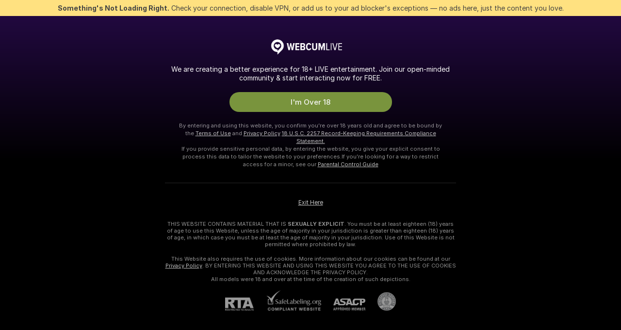

--- FILE ---
content_type: text/css
request_url: https://assets.striiiipst.com/assets/30087_dark.6cfa13761a1eec16.css
body_size: 14760
content:
@charset "UTF-8";.model-chat-normal .regular-message.message{padding:4px 15px 3px}.model-chat-fullscreen .regular-message.message{align-self:flex-start;width:auto}.regular-message.message .smile{position:relative;vertical-align:middle}.regular-message.message .ban-button,.regular-message.message .message-more-menu,.regular-message.message .mute-button{float:right;margin:0 0 2px 10px}.regular-message.message .chat-message-translate-button{float:right;margin:1px 0 1px 10px}.regular-message.message:not(.message__more-menu--visible) .message-more-menu{opacity:0}.regular-message.message:hover .message-more-menu{opacity:1}.regular-message.message .user-levels-username-chat-owner,.regular-message.message .username{margin-right:6px}.regular-message.message .username-userlevels{vertical-align:middle}.regular-private-message.message .chat-message-translate-button{height:20px;margin:2px 0 0 7px}.fullscreen-message-wrapper{align-items:center;display:flex}.fullscreen-message-wrapper:hover .message-more-menu{touch-action:initial;visibility:visible}.fullscreen-message-wrapper .message-more-menu{margin-left:4px;min-width:32px;touch-action:none;visibility:hidden}.fullscreen-message-wrapper .dropdown-wrapper{bottom:100%!important}.regular-message-error{color:#c33343;font-size:12px;margin-top:7px;text-align:center}.RegularPrivateMessage__translateButton\#XU{margin:0 7px 8px}.model-chat-normal .command-message.message{padding:20px}.ChatCommands\#vz{color:rgba(248,248,248,.8);font-size:12px;font-style:normal;font-weight:400;line-height:16px}.model-chat.model-chat-fullscreen .ChatCommands\#vz{color:rgba(248,248,248,.8)}.ChatCommands\#vz strong{color:#f8f8f8;font-weight:500}.model-chat.model-chat-fullscreen .ChatCommands\#vz strong{color:#f8f8f8}.ChatCommands__title\#YK{color:#f8f8f8;font-size:16px;font-style:normal;font-weight:700;line-height:24px;margin-bottom:8px}.model-chat.model-chat-fullscreen .ChatCommands__title\#YK{color:#fff}.ChatCommands__commandTitle\#fg{color:#f8f8f8;font-size:13px;font-style:normal;font-weight:500;line-height:18px}.model-chat.model-chat-fullscreen .ChatCommands__commandTitle\#fg{color:#f8f8f8}.ChatCommands__command\#jm{margin-bottom:4px}.ChatCommands__arrowIcon\#BT{color:#f8f8f8;margin-right:0}.model-chat.model-chat-fullscreen .ChatCommands__arrowIcon\#BT{color:#f8f8f8}.ChatCommands__ultimate\#l1{padding-left:20px;position:relative}.ChatCommands__ultimateIcon\#ZN{height:16px;left:0;position:absolute;top:1px;width:16px}.ChatCommands__exampleWrapper\#SM{background:rgba(248,248,248,.05);border-radius:4px;margin-top:10px;padding:10px 12px 12px}.model-chat.model-chat-fullscreen .ChatCommands__exampleWrapper\#SM{background:rgba(248,248,248,.1)}.ChatCommands__subscriptionLink\#m4:active,.ChatCommands__subscriptionLink\#m4:hover{color:#f8f8f8}.ChatCommands__link\#Ah{color:#9dc0fd}.ChatCommands__link\#Ah:hover{text-decoration:underline}.ChatCommands__sendTipSample\#fg{background:rgba(248,248,248,.05);border-radius:1px;margin-left:6px;padding:1px 6px 2px;white-space:nowrap}.model-chat.model-chat-fullscreen .ChatCommands__sendTipSample\#fg{background:rgba(248,248,248,.1);display:inline-block;margin-left:0;margin-top:4px}.ChatCommands__exampleTitle\#kI{color:#f8f8f8;font-size:12px;font-style:normal;font-weight:700;line-height:16px;margin-bottom:6px}.model-chat.model-chat-fullscreen .ChatCommands__exampleTitle\#kI{color:#f8f8f8;margin-bottom:8px}.model-chat-normal.model-chat-size-large .ChatCommands__exampleTitle\#kI,.model-chat-normal.model-chat-size-xlarge .ChatCommands__exampleTitle\#kI{font-size:14px;font-weight:500;line-height:20px}.model-chat-normal.model-chat-size-large .ChatCommands__sendTipSample\#fg,.model-chat-normal.model-chat-size-xlarge .ChatCommands__sendTipSample\#fg{font-size:13px;font-weight:400;line-height:18px}.model-chat-normal.model-chat-size-large .ChatCommands__subscriptionLink\#m4,.model-chat-normal.model-chat-size-xlarge .ChatCommands__subscriptionLink\#m4{font-size:16px;font-style:normal;font-weight:500;line-height:24px}.model-chat-normal.model-chat-size-large .ChatCommands__ultimateIcon\#ZN,.model-chat-normal.model-chat-size-xlarge .ChatCommands__ultimateIcon\#ZN{top:4px}.model-chat-normal.model-chat-size-large .ChatCommands__commandTitle\#fg,.model-chat-normal.model-chat-size-xlarge .ChatCommands__commandTitle\#fg{font-size:14px;font-style:normal;font-weight:500;line-height:20px}.model-chat-normal.model-chat-size-large .ChatCommands__tipNumber\#C2,.model-chat-normal.model-chat-size-xlarge .ChatCommands__tipNumber\#C2{font-size:16px;font-style:normal;font-weight:500;line-height:24px}.model-chat-normal.model-chat-size-large .ChatCommands\#vz,.model-chat-normal.model-chat-size-xlarge .ChatCommands\#vz{font-size:14px;line-height:20px}.model-chat.model-chat-fullscreen .HelpMessage\#tF{background:rgba(0,0,0,.8);padding:10px}.HelpMessage\#tF.message{background:rgba(248,248,248,.1);padding:16px 24px 24px}.HelpMessage__model-chat\#SE.HelpMessage__model-chat-fullscreen\#u5 .HelpMessage\#tF.message .message-body>div:not(:last-child){margin-bottom:12px}.HelpMessage\#tF.message .message-body>div:not(:last-child){margin-bottom:20px}.PlayerHotKeyChar\#mC{align-items:center;background:rgba(255,255,255,.15);border-bottom:2px solid rgba(255,255,255,.1);border-radius:2px;color:rgba(248,248,248,.8);display:inline-flex;font-size:10px;font-style:normal;font-weight:400;justify-content:center;line-height:normal;min-height:18px;min-width:20px;padding:2px 6px;text-align:center;text-transform:capitalize;white-space:nowrap}.KeyboardShortcuts__shortcut\#Xe{align-items:center;border-bottom:1px solid rgba(248,248,248,.04);display:flex;justify-content:space-between;padding:8px 0}.model-chat.model-chat-fullscreen .KeyboardShortcuts__shortcut\#Xe{border-bottom:1px solid rgba(255,255,255,.04);padding-bottom:0}.KeyboardShortcuts__shortcutLabel\#NV{color:#f8f8f8;font-size:12px;font-style:normal;font-weight:400;line-height:16px}.model-chat.model-chat-fullscreen .KeyboardShortcuts__shortcutLabel\#NV{color:#f8f8f8}.KeyboardShortcuts__hotKey\#eU{color:rgba(248,248,248,.8)}.model-chat.model-chat-fullscreen .KeyboardShortcuts__hotKey\#eU{background:rgba(255,255,255,.15);border-bottom:2px solid rgba(255,255,255,.1);color:#f8f8f8}.KeyboardShortcuts__slash\#Zt{color:rgba(248,248,248,.4);display:inline-block;font-size:12px;font-style:normal;font-weight:400;line-height:18px}.model-chat.model-chat-fullscreen .KeyboardShortcuts__slash\#Zt{color:rgba(248,248,248,.4)}.KeyboardShortcuts__title\#Rr{color:#f8f8f8;font-size:16px;font-style:normal;font-weight:700;line-height:24px;margin-bottom:12px}.model-chat.model-chat-fullscreen .KeyboardShortcuts__title\#Rr{color:#fff;margin-bottom:4px}.KeyboardShortcuts__iconHotKey\#Y6{padding:2px 4px}.KeyboardShortcuts__hotKeyWrapper\#Al{align-items:center;display:flex}.KeyboardShortcuts__hotKeyWrapper\#Al>div:not(:last-child){margin-right:8px}.KeyboardShortcuts__hotKeyWrapper\#Al .icon{margin-right:0}.model-chat-normal.model-chat-size-large .KeyboardShortcuts__shortcutLabel\#NV,.model-chat-normal.model-chat-size-xlarge .KeyboardShortcuts__shortcutLabel\#NV{font-size:16px;font-style:normal;line-height:24px}.model-chat-normal.model-chat-size-large .KeyboardShortcuts__hotKey\#eU,.model-chat-normal.model-chat-size-xlarge .KeyboardShortcuts__hotKey\#eU{font-size:12px;padding-top:3px}.users-message .username{font-weight:700}.model-chat-normal .console-error-message.message{padding:20px}.InvisibleModeMessage__content\#bI{align-items:center;color:#f8f8f8;display:flex}.model-chat-fullscreen .InvisibleModeMessage__content\#bI{align-items:flex-start;color:#f8f8f8}.InvisibleModeMessage__icon\#mY{flex-shrink:0;height:24px;margin-right:10px;width:24px}.model-chat-fullscreen .InvisibleModeMessage__icon\#mY{height:16px;margin-right:8px;width:16px}.InvisibleModeMessage__text\#Mn{font-size:14px;font-style:normal;font-weight:500;line-height:20px}.model-chat-fullscreen .InvisibleModeMessage__text\#Mn{font-weight:400}.model-chat-normal .private-menu-unavailable.message{padding:15px 20px}.message.hide-greys-message .message-body{align-items:center;display:flex}.message.hide-greys-message .icon{fill:currentColor;opacity:.6}.message.hide-greys-message .text{opacity:.8}.model-chat-fullscreen .message.hide-greys-message{padding:8px 8px 8px 15px}.model-chat-fullscreen .message.hide-greys-message .icon{margin-right:8px}.model-chat-normal .message.hide-greys-message{font-size:12px;padding:15px 20px}.model-chat-normal .message.hide-greys-message .icon{margin-right:12px;height:16px;width:16px}.model-chat-normal.model-chat-size-xlarge .message.hide-greys-message .icon{height:20.8px;width:20.8px}.model-chat-normal.model-chat-size-small .message.hide-greys-message{font-size:11px}.model-chat-normal.model-chat-size-large .message.hide-greys-message{font-size:14px}.model-chat-normal.model-chat-size-xlarge .message.hide-greys-message{font-size:23px}.tokens-giveaway-message.message .message-body{display:flex}.tokens-giveaway-message.message .icon{fill:currentColor}.tokens-giveaway-message.message.tokens-giveaway-message--new .btn{border:none;margin-bottom:12px!important;margin-top:12px!important}.tokens-giveaway-message.message.tokens-giveaway-message--new .btn:active,.tokens-giveaway-message.message.tokens-giveaway-message--new .btn:focus,.tokens-giveaway-message.message.tokens-giveaway-message--new .btn:hover{background-color:rgba(248,248,248,.8);color:#101010!important}.model-chat-normal .tokens-giveaway-message.message{padding-bottom:10px}.model-chat-normal .tokens-giveaway-message.message .icon{margin-right:10px;height:18px;width:18px}.model-chat-normal .tokens-giveaway-message.message .btn-signup{display:block;margin:10px 0 6px;font-size:12px}.model-chat-normal .tokens-giveaway-message.message .btn-signup.tokens-giveaway-message__button--xl{font-size:20px;line-height:39px}.model-chat-normal .tokens-giveaway-message.message .tokens-giveaway-message-help-text{color:#fff;line-height:18px}.model-chat-normal.model-chat-size-xlarge .tokens-giveaway-message.message .icon{height:23.4px;width:23.4px;transform:translateY(4px)}.model-chat-fullscreen .tokens-giveaway-message.message .icon{margin-right:8px}.model-chat-fullscreen .tokens-giveaway-message.message .btn-signup{background-color:#f8f8f8;border-color:transparent;color:#101010;display:block;margin:8px 0}.message.toy-message .user-toy-connected{color:rgba(248,248,248,.8);font-size:12px;font-style:normal;line-height:16px;margin:8px 0 0 28px}.message.toy-message.lovense-toy-message-with-user-paired-toy{display:block}.message.toy-message.kiiroo-toy-message-with-highlight,.message.toy-message.lovense-toy-message-with-highlight{background-color:#2c1d2e}.message.toy-message.kiiroo-toy-message-with-highlight .icon-lovense,.message.toy-message.lovense-toy-message-with-highlight .icon-lovense{color:#ea3596}.message.toy-message.kiiroo-toy-message-with-highlight .kiiroo-toy-message-title,.message.toy-message.kiiroo-toy-message-with-highlight .lovense-toy-message-text,.message.toy-message.lovense-toy-message-with-highlight .kiiroo-toy-message-title,.message.toy-message.lovense-toy-message-with-highlight .lovense-toy-message-text{line-height:25px;color:#ea3596}.message.toy-message.kiiroo-toy-message-with-highlight .kiiroo-toy-message-title .tip,.message.toy-message.kiiroo-toy-message-with-highlight .lovense-toy-message-text .tip,.message.toy-message.lovense-toy-message-with-highlight .kiiroo-toy-message-title .tip,.message.toy-message.lovense-toy-message-with-highlight .lovense-toy-message-text .tip{line-height:normal}.model-chat-normal.model-chat-size-xlarge .message.toy-message.kiiroo-toy-message-with-highlight .kiiroo-toy-message-title,.model-chat-normal.model-chat-size-xlarge .message.toy-message.kiiroo-toy-message-with-highlight .lovense-toy-message-text,.model-chat-normal.model-chat-size-xlarge .message.toy-message.lovense-toy-message-with-highlight .kiiroo-toy-message-title,.model-chat-normal.model-chat-size-xlarge .message.toy-message.lovense-toy-message-with-highlight .lovense-toy-message-text{line-height:36px}.message.toy-message.kiiroo-toy-message-with-highlight .message-body,.message.toy-message.lovense-toy-message-with-highlight .message-body{align-items:baseline}.message.toy-message.kiiroo-toy-message-with-highlight .highlight-button,.message.toy-message.lovense-toy-message-with-highlight .highlight-button{background-color:#ea3596;border:none;color:#fff;margin-left:4px;padding:3px 1px 3px 9px}.message.toy-message.kiiroo-toy-message-with-highlight .highlight-button:hover,.message.toy-message.lovense-toy-message-with-highlight .highlight-button:hover{background-color:#ef62ad;border:none}.message.toy-message .message-body{display:flex}.message.toy-message-control{cursor:pointer;padding:8px}.message.toy-message-control .message-body{justify-content:center}.message.toy-message .toy-message__lovense-control-user{color:#ffad22;font-weight:700}.message.toy-message .lovense-give-control-message{text-align:center}.message.toy-message .icon-wrapper{flex:0 0 auto}.message.toy-message .icon-wrapper .icon{margin:0}.model-chat-normal .message.toy-message{color:#f8f8f8}.model-chat-normal .message.toy-message.toy-message-interactive{background-color:rgb(69.2,69.2,69.2);cursor:pointer}.model-chat-normal .message.toy-message .icon-wrapper{margin-right:10px}.model-chat-normal .message.toy-message .icon-wrapper .icon{fill:#f8f8f8;height:18px;width:18px}.model-chat-normal.model-chat-size-xlarge .message.toy-message .icon-wrapper .icon{height:23.4px;width:23.4px;vertical-align:-2px}.model-chat-fullscreen .message.toy-message .icon-wrapper{margin-right:8px}.model-chat-fullscreen .message.toy-message .icon-wrapper .icon{fill:#fff;height:16px;width:16px}.model-chat-normal .message.toy-message.toy-message-tip .tip{color:rgba(248,248,248,.6)}.model-chat-normal .message.toy-message.toy-message-tip .tip .power{font-weight:500}.model-chat-normal .message.toy-message.toy-message-tip .tip .power.power-low{color:#f8f8f8}.model-chat-normal .message.toy-message.toy-message-tip .tip .duration{color:#f8f8f8;font-weight:500}.model-chat-normal .message.toy-message.toy-message-tip .tip .user{font-weight:500}.model-chat-fullscreen .message.toy-message.toy-message-tip .tip{color:rgba(248,248,248,.6)}.model-chat-fullscreen .message.toy-message.toy-message-tip .tip .power{font-weight:500}.model-chat-fullscreen .message.toy-message.toy-message-tip .tip .power.power-low{color:#f8f8f8}.model-chat-fullscreen .message.toy-message.toy-message-tip .tip .duration{color:#f8f8f8;font-weight:500}.message.toy-message.toy-message-tip .power-low{color:#fff}.message.toy-message.toy-message-tip .icon-wrapper-low{color:#ffc050!important}.message.toy-message.toy-message-tip .power-medium{color:#fff}.message.toy-message.toy-message-tip .icon-wrapper-medium{color:#ff9e02!important}.message.toy-message.toy-message-tip .power-high{color:#fff}.message.toy-message.toy-message-tip .icon-wrapper-high{color:#ffa400!important}.message.toy-message.toy-message-tip .power-ultraHigh{color:#fff}.message.toy-message.toy-message-tip .icon-wrapper-ultraHigh{color:#ff4000!important}.message.toy-message.toy-message-tip .power-special{color:#fff}.message.toy-message.toy-message-tip .icon-wrapper-special{color:#ff0098!important}.message.toy-message.toy-message-tip .power-randomTime{color:#fff}.message.toy-message.toy-message-tip .icon-wrapper-randomTime{color:#953fff!important}.message.toy-message.toy-message-tip .power-random{color:#fff}.message.toy-message.toy-message-tip .icon-wrapper-random{color:#953fff!important}.message.toy-message.toy-message-tip .message-body{align-items:center}.message.toy-message.toy-message-toy .kiiroo-console-link,.message.toy-message.toy-message-toy .lovense-console-link{-webkit-user-select:none;-moz-user-select:none;user-select:none}.message.toy-message.toy-message-toy .kiiroo-toy-message{display:flex;flex-direction:column}.message.toy-message.toy-message-toy .kiiroo-toy-message-description{margin-top:5px;opacity:.6}.message.toy-message.toy-message-toy .kiiroo-toy-message-link{text-decoration:underline;transition:120ms ease-in-out}.model-chat-normal .message.toy-message.toy-message-toy .kiiroo-console-link,.model-chat-normal .message.toy-message.toy-message-toy .lovense-console-link{color:#69a8e0}.model-chat-normal .message.toy-message.toy-message-toy .kiiroo-toy-message-description{font-size:12px;line-height:18px}.model-chat-fullscreen .message.toy-message.toy-message-toy .kiiroo-console-link,.model-chat-fullscreen .message.toy-message.toy-message-toy .lovense-console-link{color:#75a5d8}.model-chat-fullscreen .message.toy-message.toy-message-toy .kiiroo-toy-message-link{color:#2f2f2f}.model-chat-fullscreen .message.toy-message.toy-message-toy .kiiroo-toy-message-description{color:rgba(248,248,248,.8)}.message.new-king-message{text-align:center}.model-chat-normal .message.new-king-message{border-bottom:1px solid rgba(59,59,59,.9);padding:9px 15px 10px}.model-chat-fullscreen .message.new-king-message .username-icons>*{height:0}.model-chat-normal .message.goal-message{border-bottom:0;margin-bottom:1px}.model-chat-normal .message.goal-message .goal-block{color:#fff;padding-top:2px}.model-chat-normal .message.goal-message .goal-block .goal-block-amount{color:#b2e345;font-weight:700}.model-chat-normal .message.goal-message .goal-block .icon{height:20px;margin-right:8px;margin-top:-2px;width:20px}.model-chat-normal .message.goal-message .goal-description{color:#f8f8f8;line-height:1}.model-chat-normal .message.goal-message .goal-description:nth-child(2){border-top:1px solid rgba(248,248,248,.15);font-weight:700;margin-left:28px;margin-top:10px;padding-top:10px}.model-chat-normal .message.goal-message .description-label{color:rgba(255,255,255,.8)}.model-chat-normal .message.goal-message.goal-new .goal-block{font-weight:700}.model-chat-normal .message.goal-message.goal-repeat .goal-block{color:rgba(255,255,255,.8)}.model-chat-normal .message.goal-message.goal-threshold{background-color:rgba(121,155,46,.15)}.model-chat-normal .message.goal-message.goal-threshold .goal-block .goal-block-amount{font-weight:700}.model-chat-normal .message.goal-message.goal-reached{background-color:rgba(121,155,46,.15)}.model-chat-normal .message.goal-message.goal-reached .goal-block{color:#b2e345;font-weight:700}.model-chat-normal .message.goal-message.epic-goal-message .goal-block{color:#f8f8f8;font-weight:700}.model-chat-normal .message.goal-message.epic-goal-message .goal-description{color:#d5a6ff}.model-chat-normal .message.goal-message.epic-goal-message .goal-description:nth-child(2){margin-left:26px}.model-chat-normal .message.goal-message.epic-goal-message .icon{fill:#f8f8f8;height:18px;width:18px}.model-chat-normal .message.goal-message.epic-goal-message .goal-block--achieved .icon{fill:#b2e345}.model-chat-size-xlarge.model-chat-normal .message.goal-message .goal-block .icon{height:26px;width:26px}.model-chat-size-xlarge.model-chat-normal .message.goal-message .goal-description:nth-child(2){margin-left:34px}.model-chat-size-xlarge.model-chat-normal .message.goal-message.epic-goal-message .goal-block .icon{height:24px;width:24px}.model-chat-size-xlarge.model-chat-normal .message.goal-message.epic-goal-message .goal-description:nth-child(2){margin-left:32px}.model-chat-fullscreen .message.goal-message{line-height:15px;color:#f8f8f8;font-weight:700}.model-chat-fullscreen .message.goal-message .icon{color:#fff;height:16px;margin-right:8px;width:16px}.model-chat-fullscreen .message.goal-message .goal-block-amount{color:#b2e344}.model-chat-fullscreen .message.goal-message .goal-description:nth-child(2){border-top:1px solid rgba(248,248,248,.2);margin-left:24px;margin-top:8px;padding-top:8px}.model-chat-fullscreen .message.goal-message.goal-repeat .goal-block{color:rgba(248,248,248,.8)}.model-chat-fullscreen .message.goal-message.goal-reached .goal-block,.model-chat-fullscreen .message.goal-message.goal-reached .icon{color:#b2e344}.model-chat-fullscreen .message.goal-message.epic-goal-message .icon{fill:#fff}.model-chat-fullscreen .message.goal-message.epic-goal-message .goal-description{color:#d5a6ff}.model-chat-fullscreen .message.goal-message.epic-goal-message .goal-block-amount{color:#b6f684}.model-chat-fullscreen .message.goal-message.epic-goal-message .goal-block--achieved .icon{fill:#b6f684}.model-chat-fullscreen .message.goal-message .goal-message__complete-button{opacity:.8}.messages .goal-message .goal-description{align-items:center;display:flex;justify-content:space-between}.model-chat-normal.model-chat-size-xlarge .messages .goal-message .goal-description{flex-wrap:wrap;gap:10px}.model-chat-normal.model-chat-size-xlarge .messages .goal-message .goal-description__message{flex-shrink:0;max-width:100%}.messages .goal-message .goal-message__complete-button{font-weight:700;margin:0;overflow:visible;padding:0 10px}.model-chat-normal.model-chat-size-small .messages .goal-message .goal-message__complete-button{font-size:12px}.model-chat-normal.model-chat-size-large .messages .goal-message .goal-message__complete-button{font-size:16px}.model-chat-normal.model-chat-size-xlarge .messages .goal-message .goal-message__complete-button{font-size:1.65rem}.messages .goal-message .goal-message__complete-button--xl{padding:5px 12px 6px}.messages .goal-message:not(:last-of-type){display:block}.messages .goal-message:not(:last-of-type) .goal-message__complete-button{display:none}.twitter-share-button-wrapper{display:inline-block;flex:1;flex-basis:auto;flex-grow:0;flex-shrink:1}.twitter-share-button-wrapper.not-ready{pointer-events:none;visibility:hidden}.twitter-share-button-element{background:#4c88bc;margin:0;padding-left:12px;font-size:14px}.twitter-share-button-element:hover .icon-x-logo-ds{fill:#000}.twitter-share-button-element .icon-x-logo-ds{fill:#fff;height:16px;margin-right:7px;width:16px}.twitter-share-button-element .mobile-label{display:none}.twitter-share-button-element .desktop-label{display:inline-block}.twitter-share-button-element.twitter-share-button-round-icon{background:#101010;border:1px solid #101010;line-height:inherit;padding:5px}.twitter-share-button-element.twitter-share-button-round-icon .icon-x-logo-ds{color:#fff;margin:0}.twitter-share-button-element.twitter-share-button-round-icon:hover{background:#101010;border:1px solid #101010}.twitter-share-button-element.twitter-share-button-round-icon:hover .icon-x-logo-ds{color:rgba(255,255,255,.8);fill:rgba(255,255,255,0.8)}.SayHiComment\#fv{color:#ff934b;display:flex;align-items:center;justify-content:center;text-align:center;font-feature-settings:"liga" off,"clig" off;font-style:normal;font-weight:700;line-height:18px}.SayHiComment__animation\#Zp{display:inline-block;margin:0 4px;transform-origin:80% 70%;animation:SayHiComment__wave\#hm 3s ease-in-out infinite}.model-chat-normal.model-chat-size-small .SayHiComment__animation\#Zp{font-size:14px}.model-chat-normal.model-chat-size-medium .SayHiComment__animation\#Zp{font-size:16px}.model-chat-normal.model-chat-size-large .SayHiComment__animation\#Zp{font-size:18px}.model-chat-normal.model-chat-size-xlarge .SayHiComment__animation\#Zp{font-size:20px}@keyframes SayHiComment__wave\#hm{0%,100%{transform:rotate(0deg)}10%,30%,50%,70%{transform:rotate(14deg)}20%,40%,60%,80%{transform:rotate(-8deg)}90%{transform:rotate(8deg)}}.model-chat-message-ban-button{background-color:rgba(255,255,255,0);border-radius:4px;cursor:pointer;margin-right:-8px;padding:8px;visibility:hidden;display:flex;flex-direction:row;flex:1;flex-basis:auto;flex-grow:0;flex-shrink:0}.model-chat-message-ban-button .icon{fill:#6e6e6e;margin:0}.model-chat-message-ban-button:hover{background-color:rgba(255,255,255,.1)}.model-chat-message-ban-button:hover .icon{fill:#c0c0c0}.TipMessageControls\#Jy{align-items:center;display:flex;justify-items:flex-end;position:absolute;right:15px;top:9px}.TipMessageControls__reportButton\#Bx{margin-left:10px}.message.tip-message{position:relative;text-align:center}.message.tip-message .toy-message__lovense-icon{fill:#75a5d8}.message.tip-message .toy-message__lovense-control-prefix{color:#69a8e0;cursor:pointer;font-weight:700;-webkit-user-select:none;-moz-user-select:none;user-select:none}.message.tip-message .toy-message__lovense-control-prefix:hover{text-decoration:underline}.model-chat-fullscreen .message.tip-message .toy-message__lovense-control-prefix{color:#75a5d8}.model-chat-normal .message.tip-message{border-bottom:1px solid rgba(59,59,59,.9);padding:9px 40px 10px}.model-chat-normal .message.tip-message .tip-comment,.model-chat-normal .message.tip-message .tip-comment.tip-comment-timeline .tip-comment-body{color:#ff934b;font-style:italic;font-weight:700;margin-top:8px}.model-chat-normal .message.tip-message .tip-comment.tip-comment-timeline .tip-comment-body:before,.model-chat-normal .message.tip-message .tip-comment:before{content:"“"}.model-chat-normal .message.tip-message .tip-comment.tip-comment-timeline .tip-comment-body:after,.model-chat-normal .message.tip-message .tip-comment:after{content:"”"}.model-chat-normal .message.tip-message .tip-comment.tip-comment-epic-goal,.model-chat-normal .message.tip-message .tip-comment.tip-comment-handy,.model-chat-normal .message.tip-message .tip-comment.tip-comment-timeline,.model-chat-normal .message.tip-message .tip-comment.tip-comment-timeline .tip-comment-body.tip-comment-epic-goal,.model-chat-normal .message.tip-message .tip-comment.tip-comment-timeline .tip-comment-body.tip-comment-handy,.model-chat-normal .message.tip-message .tip-comment.tip-comment-timeline .tip-comment-body.tip-comment-timeline,.model-chat-normal .message.tip-message .tip-comment.tip-comment-timeline .tip-comment-body.tip-menu,.model-chat-normal .message.tip-message .tip-comment.tip-menu{font-style:normal}.model-chat-normal .message.tip-message .tip-comment.tip-comment-epic-goal::after,.model-chat-normal .message.tip-message .tip-comment.tip-comment-epic-goal::before,.model-chat-normal .message.tip-message .tip-comment.tip-comment-handy::after,.model-chat-normal .message.tip-message .tip-comment.tip-comment-handy::before,.model-chat-normal .message.tip-message .tip-comment.tip-comment-timeline .tip-comment-body.tip-comment-epic-goal::after,.model-chat-normal .message.tip-message .tip-comment.tip-comment-timeline .tip-comment-body.tip-comment-epic-goal::before,.model-chat-normal .message.tip-message .tip-comment.tip-comment-timeline .tip-comment-body.tip-comment-handy::after,.model-chat-normal .message.tip-message .tip-comment.tip-comment-timeline .tip-comment-body.tip-comment-handy::before,.model-chat-normal .message.tip-message .tip-comment.tip-comment-timeline .tip-comment-body.tip-comment-timeline::after,.model-chat-normal .message.tip-message .tip-comment.tip-comment-timeline .tip-comment-body.tip-comment-timeline::before,.model-chat-normal .message.tip-message .tip-comment.tip-comment-timeline .tip-comment-body.tip-menu::after,.model-chat-normal .message.tip-message .tip-comment.tip-comment-timeline .tip-comment-body.tip-menu::before,.model-chat-normal .message.tip-message .tip-comment.tip-comment-timeline::after,.model-chat-normal .message.tip-message .tip-comment.tip-comment-timeline::before,.model-chat-normal .message.tip-message .tip-comment.tip-menu::after,.model-chat-normal .message.tip-message .tip-comment.tip-menu::before{content:""}.model-chat-normal .message.tip-message .tip-comment.tip-comment-epic-goal,.model-chat-normal .message.tip-message .tip-comment.tip-comment-timeline .tip-comment-body.tip-comment-epic-goal{color:inherit}.model-chat-normal .message.tip-message .tip-comment.tip-comment-epic-goal .tip-comment-body,.model-chat-normal .message.tip-message .tip-comment.tip-comment-timeline .tip-comment-body.tip-comment-epic-goal .tip-comment-body{color:#ce65ff}.model-chat-normal .message.tip-message .tip-comment.tip-comment-timeline,.model-chat-normal .message.tip-message .tip-comment.tip-comment-timeline .tip-comment-body.tip-comment-timeline{color:inherit}.model-chat-normal .message.tip-message .tip-comment-icon,.model-chat-normal .message.tip-message .tip-comment.tip-comment-timeline .tip-comment-body-icon{display:inline-block;margin:0 0 0 5px}.model-chat-normal .message.tip-message .tip-comment-icon .icon,.model-chat-normal .message.tip-message .tip-comment.tip-comment-timeline .tip-comment-body-icon .icon{fill:#e1e1e1;opacity:.6}.model-chat-normal .message.tip-message .tip-comment .epic-goal-link,.model-chat-normal .message.tip-message .tip-comment .timeline-link,.model-chat-normal .message.tip-message .tip-comment .tip-menu-link,.model-chat-normal .message.tip-message .tip-comment.tip-comment-timeline .tip-comment-body .epic-goal-link,.model-chat-normal .message.tip-message .tip-comment.tip-comment-timeline .tip-comment-body .timeline-link,.model-chat-normal .message.tip-message .tip-comment.tip-comment-timeline .tip-comment-body .tip-menu-link{color:#69a8e0;margin-right:4px;-webkit-user-select:none;-moz-user-select:none;user-select:none}.model-chat-normal .message.tip-message .tip-menu-comment-say-hi{margin-top:8px}.model-chat-normal .message.tip-message .twitter-share-button-wrapper{position:absolute;right:15px;top:50%;transform:translateY(-50%)}.model-chat-normal .message.tip-message.twitter-button-visible .message-body{padding:0 30px}.model-chat-normal .message.tip-message.tip-message-anon:hover .model-chat-message-ban-button{visibility:visible}.model-chat-normal .message.tip-message.tip-message-anon .user-levels-username-text{color:rgba(255,255,255,.9)}.model-chat-normal .message.tip-message.tip-message-anon .tip-message-anon-icon{color:rgba(255,255,255,.9);display:inline-block;transform:translateY(1px);vertical-align:top}.model-chat-normal .message.tip-message.tip-message-anon .tip-message-anon-icon .icon{vertical-align:top}.model-chat-normal.model-chat-size-xlarge .message.tip-message .twitter-share-button-wrapper .btn{height:47px;width:47px}.model-chat-normal .message.tip-message .twitter-share-button-wrapper .icon{height:18px;width:18px}.model-chat-normal.model-chat-size-xlarge .message.tip-message .twitter-share-button-wrapper .icon{height:23.4px;width:23.4px}.model-chat-normal.model-chat-size-large .message.tip-message .tip-message-anon-icon,.model-chat-normal.model-chat-size-small .message.tip-message .tip-message-anon-icon{transform:translateY(2px)}.model-chat-normal.model-chat-size-xlarge .message.tip-message .tip-message-anon-icon{transform:translateY(8px)}.model-chat-normal .message.tip-message .tip-message-anon-icon .icon{height:16px;width:16px}.model-chat-normal.model-chat-size-xlarge .message.tip-message .tip-message-anon-icon .icon{height:20.8px;width:20.8px}.model-chat-fullscreen .message.tip-message .tip-comment,.model-chat-fullscreen .message.tip-message .tip-comment.tip-comment-timeline .tip-comment-body{color:#e7955f;font-style:italic;font-weight:700;margin-top:8px}.model-chat-fullscreen .message.tip-message .tip-comment.tip-comment-timeline .tip-comment-body:before,.model-chat-fullscreen .message.tip-message .tip-comment:before{content:"“"}.model-chat-fullscreen .message.tip-message .tip-comment.tip-comment-timeline .tip-comment-body:after,.model-chat-fullscreen .message.tip-message .tip-comment:after{content:"”"}.model-chat-fullscreen .message.tip-message .tip-comment.tip-comment-epic-goal,.model-chat-fullscreen .message.tip-message .tip-comment.tip-comment-handy,.model-chat-fullscreen .message.tip-message .tip-comment.tip-comment-timeline,.model-chat-fullscreen .message.tip-message .tip-comment.tip-comment-timeline .tip-comment-body.tip-comment-epic-goal,.model-chat-fullscreen .message.tip-message .tip-comment.tip-comment-timeline .tip-comment-body.tip-comment-handy,.model-chat-fullscreen .message.tip-message .tip-comment.tip-comment-timeline .tip-comment-body.tip-comment-timeline,.model-chat-fullscreen .message.tip-message .tip-comment.tip-comment-timeline .tip-comment-body.tip-menu,.model-chat-fullscreen .message.tip-message .tip-comment.tip-menu{font-style:normal}.model-chat-fullscreen .message.tip-message .tip-comment.tip-comment-epic-goal::after,.model-chat-fullscreen .message.tip-message .tip-comment.tip-comment-epic-goal::before,.model-chat-fullscreen .message.tip-message .tip-comment.tip-comment-handy::after,.model-chat-fullscreen .message.tip-message .tip-comment.tip-comment-handy::before,.model-chat-fullscreen .message.tip-message .tip-comment.tip-comment-timeline .tip-comment-body.tip-comment-epic-goal::after,.model-chat-fullscreen .message.tip-message .tip-comment.tip-comment-timeline .tip-comment-body.tip-comment-epic-goal::before,.model-chat-fullscreen .message.tip-message .tip-comment.tip-comment-timeline .tip-comment-body.tip-comment-handy::after,.model-chat-fullscreen .message.tip-message .tip-comment.tip-comment-timeline .tip-comment-body.tip-comment-handy::before,.model-chat-fullscreen .message.tip-message .tip-comment.tip-comment-timeline .tip-comment-body.tip-comment-timeline::after,.model-chat-fullscreen .message.tip-message .tip-comment.tip-comment-timeline .tip-comment-body.tip-comment-timeline::before,.model-chat-fullscreen .message.tip-message .tip-comment.tip-comment-timeline .tip-comment-body.tip-menu::after,.model-chat-fullscreen .message.tip-message .tip-comment.tip-comment-timeline .tip-comment-body.tip-menu::before,.model-chat-fullscreen .message.tip-message .tip-comment.tip-comment-timeline::after,.model-chat-fullscreen .message.tip-message .tip-comment.tip-comment-timeline::before,.model-chat-fullscreen .message.tip-message .tip-comment.tip-menu::after,.model-chat-fullscreen .message.tip-message .tip-comment.tip-menu::before{content:""}.model-chat-fullscreen .message.tip-message .tip-comment.tip-comment-epic-goal,.model-chat-fullscreen .message.tip-message .tip-comment.tip-comment-timeline .tip-comment-body.tip-comment-epic-goal{color:inherit}.model-chat-fullscreen .message.tip-message .tip-comment.tip-comment-epic-goal .tip-comment-body,.model-chat-fullscreen .message.tip-message .tip-comment.tip-comment-timeline .tip-comment-body.tip-comment-epic-goal .tip-comment-body{color:#ce65ff}.model-chat-fullscreen .message.tip-message .tip-comment.tip-comment-timeline,.model-chat-fullscreen .message.tip-message .tip-comment.tip-comment-timeline .tip-comment-body.tip-comment-timeline{color:inherit}.model-chat-fullscreen .message.tip-message .tip-comment-icon,.model-chat-fullscreen .message.tip-message .tip-comment.tip-comment-timeline .tip-comment-body-icon{display:inline-block;margin:0 0 0 5px}.model-chat-fullscreen .message.tip-message .tip-comment-icon .icon,.model-chat-fullscreen .message.tip-message .tip-comment.tip-comment-timeline .tip-comment-body-icon .icon{fill:rgba(248,248,248,0.6)}.model-chat-fullscreen .message.tip-message .tip-comment .epic-goal-link,.model-chat-fullscreen .message.tip-message .tip-comment .timeline-link,.model-chat-fullscreen .message.tip-message .tip-comment .tip-menu-link,.model-chat-fullscreen .message.tip-message .tip-comment.tip-comment-timeline .tip-comment-body .epic-goal-link,.model-chat-fullscreen .message.tip-message .tip-comment.tip-comment-timeline .tip-comment-body .timeline-link,.model-chat-fullscreen .message.tip-message .tip-comment.tip-comment-timeline .tip-comment-body .tip-menu-link{color:#75a5d8;margin-right:4px;-webkit-user-select:none;-moz-user-select:none;user-select:none}.model-chat-fullscreen .message.tip-message .twitter-share-button-wrapper{display:none}.model-chat-fullscreen .message.tip-message.tip-message-anon .user-levels-username-text{color:rgba(255,255,255,.9)}.model-chat-fullscreen .message.tip-message.tip-message-anon .tip-message-anon-icon{color:rgba(255,255,255,.9);display:inline-block;vertical-align:top}.model-chat-fullscreen .message.tip-message.tip-message-anon .tip-message-anon-icon .icon{vertical-align:top}.message.tip-message .tip-comment.tip-comment-with-highlight.tip-menu .highlight-button{margin:0 10px}.message.tip-message .tip-comment.tip-comment-with-highlight.tip-comment-epic-goal .highlight-button{margin:0 6px}.message.tip-message .tip-comment.tip-comment-with-highlight span{vertical-align:baseline}.message.tip-message .tip-comment.tip-comment-with-highlight .tip-comment-body{line-height:25px;vertical-align:baseline}.message.tip-message .tip-amount-highlight{color:#b2e345}.model-chat-normal .message.user-bought-content-message{color:#f8f8f8;line-height:18px;width:100%}.model-chat-normal .message.user-bought-content-message .message-body{display:flex;flex-direction:row;line-height:20px;align-items:baseline}.model-chat-normal .message.user-bought-content-message .message-body .user-bought-content-icon-wrapper{height:14px}.model-chat-normal .message.user-bought-content-message .message-body .user-bought-content-icon-wrapper .icon{fill:#e1e1e1;margin-right:8px;position:relative;top:-1px}.model-chat-normal .message.user-bought-content-message .message-body .section-link{color:#69a8e0;-webkit-user-select:none;-moz-user-select:none;user-select:none}.model-chat-normal.model-chat-size-xlarge .message.user-bought-content-message .message-body{line-height:33px}.model-chat-normal .message.user-bought-content-message .message-body .icon{height:20px;width:20px}.model-chat-normal.model-chat-size-xlarge .message.user-bought-content-message .message-body .icon{height:26px;width:26px}.model-chat-fullscreen .message.user-bought-content-message{padding:8px 8px 8px 12px}.model-chat-fullscreen .message.user-bought-content-message .message-body{align-items:baseline;display:flex;line-height:18px}.model-chat-fullscreen .message.user-bought-content-message .message-body .user-bought-content-icon-wrapper{height:12px}.model-chat-fullscreen .message.user-bought-content-message .message-body .user-bought-content-icon-wrapper .icon{fill:currentColor;height:16px;margin-right:8px;position:relative;top:-1px;width:16px}.model-chat-fullscreen .message.user-bought-content-message .message-body .section-link{color:#4f89ba;-webkit-user-select:none;-moz-user-select:none;user-select:none}.model-chat-fullscreen .message.user-bought-content-message .message-body .message-username{width:100%}.message.user-muted-message .message-body{display:flex}.slidable-appearing-container-left,.slidable-appearing-container-right{bottom:0;position:absolute;top:0}.slidable-appearing-container-right{left:auto;right:0}.slidable-appearing-container-left{left:0;right:auto}.slidable.slidable-waiting-action{-webkit-user-select:none;-moz-user-select:none;user-select:none}.personal-notification{padding:.75rem;position:relative}.personal-notification-modelname{color:#fff}.personal-notification .personal-notification-body{display:flex;flex-direction:row}.personal-notification .personal-notification-body-left{height:44px;margin-right:.75rem;width:44px;flex:1;flex-basis:auto;flex-grow:0;flex-shrink:1}.personal-notification .personal-notification-body-left .icon-calendar-with-badge.personal-notification-image,.personal-notification .personal-notification-body-left .icon-chat-with-messages.personal-notification-image{color:rgba(248,248,248,.6);fill:rgba(248,248,248,0.6)}.personal-notification .personal-notification-body-middle{min-width:0;flex:1;flex-basis:0;flex-grow:1;flex-shrink:1;display:flex;flex-direction:column}.personal-notification .personal-notification-body-middle__container{position:relative}.personal-notification .personal-notification-body-middle-head{align-items:center;flex-wrap:wrap;margin-bottom:2px;display:flex;flex-direction:row}.personal-notification .personal-notification-body-middle-head .username{font-weight:700;margin-right:.375rem;font-size:14px;line-height:20px}.personal-notification .personal-notification-body-middle-head .gender .icon{margin:0!important}.personal-notification .personal-notification-body-middle-head .crumb{margin:0 .375rem}.personal-notification .personal-notification-body-middle-body{white-space:normal}.personal-notification .personal-notification-body-middle-body.ellipsis{overflow:hidden;text-overflow:ellipsis;white-space:nowrap}.personal-notification .personal-notification-body-middle-footer{font-size:10px;line-height:16px}.personal-notification .personal-notification-body-text{font-size:15px;line-height:18px;color:rgba(248,248,248,.6)}.personal-notification .personal-notification-body-text .highlighted{color:rgba(248,248,248,.9)}.personal-notification .personal-notification-body-right{align-items:center;height:44px;margin-left:.75rem;display:flex;flex-direction:row}.personal-notification .personal-notification-footer{justify-content:flex-start;margin-top:8px;display:flex;flex-direction:row}.personal-notification .personal-notification-footer .btn{margin-bottom:0}.personal-notification .personal-notification-counter{align-items:center;background-color:#fa5465;border-radius:3px;color:#fff;height:24px;justify-content:center;width:30px;font-size:14px;line-height:20px;display:flex;flex-direction:row}.personal-notification .personal-notification-image{height:44px;width:44px}.personal-notification .personal-notification-profile-link{position:relative;z-index:6}.personal-notification .personal-notification-profile-link:hover{opacity:.8}.personal-notification .personal-notification-profile-link .avatar{font-size:2px}.personal-notification .personal-notification-closer{cursor:pointer;display:none;padding:.375rem;position:absolute;right:.375rem;top:0;z-index:6}.personal-notification .personal-notification-closer .icon{fill:rgba(255,255,255,0.4);height:10px;margin:0;width:10px}.personal-notification .personal-notification-closer:hover{display:flex;flex-direction:row}.personal-notification .personal-notification-closer:hover .icon{fill:rgba(255,255,255,0.8)}.personal-notification .personal-notification-additional-comment{border:1px solid #78797b;border-radius:1px;margin-top:12px;padding:10px;position:relative;font-size:14px;line-height:20px}.personal-notification .personal-notification-additional-comment::after,.personal-notification .personal-notification-additional-comment::before{content:"";left:21px;position:absolute}.personal-notification .personal-notification-additional-comment::after{border-bottom:5px solid #3e3f42;border-left:5px solid transparent;border-right:5px solid transparent;margin-left:-5px;top:-4px}.personal-notification .personal-notification-additional-comment::before{border-bottom:6px solid #78797b;border-left:6px solid transparent;border-right:6px solid transparent;margin-left:-6px;top:-6px}.personal-notification .personal-notification-additional-comment-navigable{color:#f8f8f8;cursor:pointer}.personal-notification .personal-notification-additional-comment-navigable:hover{color:#ff6277}.personal-notification .personal-notification-additional-comment-new-messenger{border:none;margin:0;padding:0}.personal-notification .personal-notification-additional-comment-new-messenger:before{display:none}.personal-notification .personal-notification-additional-comment-accent{color:#f8f8f8}.personal-notification .personal-notification-additional-comment-link{text-decoration:none;bottom:0;left:0;position:absolute;right:0;top:0}.personal-notification .personal-notification-additional-comment-inners{overflow:hidden;text-overflow:ellipsis;white-space:nowrap}.personal-notification .personal-notification-background-link{z-index:5;bottom:0;left:0;position:absolute;right:0;top:0}.personal-notification .personal-notification-description-text{color:rgba(255,255,255,.5);font-size:10px;line-height:16px}.personal-notification .personal-notification-description-text *{font-size:10px;line-height:16px}.personal-notification:hover .personal-notification-closer{display:flex;flex-direction:row}.personal-notification .icon.icon-star-in-circle{color:#e1ad5b}.personal-notification.fan-club-user-joined-personal-notification:hover,.personal-notification.private-message-personal-notification:hover{background-color:#515356;cursor:pointer}.personal-notification .new-fan-club-content-personal-notification-text{margin:1px 0 14px;max-width:260px}.personal-notification.new-fan-club-content-personal-notification .btn{margin-bottom:10px}.personal-notification.content-status-changed-personal-notification .personal-notification-image{fill:#fa7055}.personal-notification.content-status-changed-personal-notification .personal-notification-body-middle,.personal-notification.ultimate-membership-personal-notification .personal-notification-body-middle{justify-content:center}.personal-notification.knight-personal-notification .knight-personal-notification-indicator-icon{fill:rgba(255,255,255,0.6);height:18px;margin:0;width:16px}.personal-notification.tip-personal-notification-with-comment .personal-notification-footer{margin-top:.75rem}.personal-notification-appearing-trash{align-items:center;background:#fa7055;height:100%;justify-content:center;width:72px;display:flex;flex-direction:row}.personal-notification-appearing-trash .icon{fill:#fff;height:21px;margin:0;width:21px}.fan-club-user-joined-personal-notification .personal-notification-body-text{color:rgba(248,248,248,.8)}.fan-club-user-joined-personal-notification .personal-notification-body-text .accent{color:#f8f8f8}.fan-club-user-joined-personal-notification .personal-notification-body-text .tier-name.tier1{color:#1b7aff}.fan-club-user-joined-personal-notification .personal-notification-body-text .tier-name.tier2{color:#dc1cff}.fan-club-user-joined-personal-notification .personal-notification-body-text .tier-name.tier3{color:#ff2a59}.fan-club-user-joined-personal-notification .personal-notification-body-text .tier-name,.fan-club-user-joined-personal-notification .personal-notification-body-text .username{font-weight:700}.fan-club-subscription-extended-personal-notification-text{color:rgba(248,248,248,.8);margin:1px 0 14px}.fan-club-subscription-extended-personal-notification-text-months{color:#f8f8f8;font-weight:700}.user-sent-you-gift-notification-accent{color:#f8f8f8}.user-sent-you-gift-notification-icon{background-size:contain;height:44px;width:44px}.content-status-changed-personal-notification--intro-rejected-text{margin:1px 0 14px}.content-status-changed-personal-notification--intro-rejected-button{font-weight:500}.user-joined-fan-club-message *{vertical-align:text-top}.model-chat-normal .user-joined-fan-club-message{color:#f8f8f8;line-height:18px}.model-chat-normal .user-joined-fan-club-message .console-link{color:#69a8e0}.model-chat-fullscreen .user-joined-fan-club-message{line-height:18px}.model-chat-fullscreen .user-joined-fan-club-message .console-link{color:#75a5d8}.user-joined-fan-club-message .user-joined-fan-club-message__body{align-items:flex-start;display:flex}.user-joined-fan-club-message .user-joined-fan-club-message__body .username-tier-icon{margin-right:6px;margin-top:2px}.user-joined-fan-club-message .user-joined-fan-club-message__body .accent{color:#f8f8f8}.user-joined-fan-club-message .user-joined-fan-club-message__body .tier-name.tier1{color:#1b7aff}.user-joined-fan-club-message .user-joined-fan-club-message__body .tier-name.tier2{color:#dc1cff}.user-joined-fan-club-message .user-joined-fan-club-message__body .tier-name.tier3{color:#ff2a59}.user-joined-fan-club-message .user-joined-fan-club-message__body .tier-name,.user-joined-fan-club-message .user-joined-fan-club-message__body .username{font-weight:700}.user-joined-fan-club-message--highlight-button{background:rgba(255,255,255,.1);vertical-align:middle}.message.private-menu-message{cursor:pointer}.message.private-menu-message .message-body{align-items:center;display:flex;justify-content:center}.model-chat-normal .message.private-menu-message{border-bottom:1px solid rgba(59,59,59,.9)}.model-chat-normal .message.private-menu-message .icon{fill:#e9a63b;margin-right:14px;height:18px;width:18px}.model-chat-normal .message.private-menu-message .activity{color:#e9a63b;font-weight:700}.model-chat-normal.model-chat-size-xlarge .message.private-menu-message .icon{height:23.4px;width:23.4px;vertical-align:-2px}.model-chat-fullscreen .message.private-menu-message .icon{fill:#cba149;margin-right:4px}.model-chat-fullscreen .message.private-menu-message .activity{color:#cba149;font-weight:700}.private-tip-message__top-content{align-items:center;background-color:rgba(0,0,0,.6);border-radius:4px 16px 16px 4px;height:200px;justify-content:center;left:0;position:absolute;top:-210px;width:100%}.message.private-tip-message.top_content.top_content.top_content.top_content{margin-top:220px;position:relative}.message.private-tip-message .message-body{align-items:center;display:flex}.message.private-tip-message .tip-content-wrapper{display:flex;flex-direction:column}.model-chat-normal .message.private-tip-message{color:rgba(255,255,255,.6);padding:4px 15px!important}.model-chat-normal .message.private-tip-message .accept{color:#fff;font-weight:700;white-space:nowrap}.model-chat-normal .message.private-tip-message .icon-wrapper{display:flex;padding:10px 10px 10px 0}.model-chat-normal .message.private-tip-message .icon-wrapper .icon{fill:#e9a63b}.model-chat-normal .message.private-tip-message .tip-comment{color:#ff9700;text-align:center}.model-chat-normal .message.private-tip-message .tip-comment .tip-comment-timeline{color:#fff;margin-right:4px}.model-chat-normal .message.private-tip-message .icon{height:18px;width:18px}.model-chat-normal.model-chat-size-xlarge .message.private-tip-message .icon{height:23.4px;width:23.4px}.model-chat-fullscreen .message.private-tip-message{line-height:18px}.model-chat-fullscreen .message.private-tip-message .accept{font-weight:700;white-space:nowrap}.model-chat-fullscreen .message.private-tip-message .icon-wrapper{display:flex;padding:8px 8px 8px 0}.model-chat-fullscreen .message.private-tip-message .icon-wrapper .icon{fill:#cba149}.model-chat-fullscreen .message.private-tip-message .tip-comment{color:#e7955f;text-align:center}.model-chat-fullscreen .message.private-tip-message .tip-comment .tip-comment-timeline{color:#fff;margin-right:4px}.tokens-required-message{border-bottom:0;padding:16px 0}.tokens-required-message__content{margin:0 auto;max-width:232px;width:100%}.tokens-required-message__icon{color:#ffc107;height:32px;margin-bottom:10px;text-align:center}.tokens-required-message__icon img{transform:translateY(-23px)}.tokens-required-message__message{font-weight:700;line-height:1.1;margin:0 auto;text-align:center;width:85%;font-size:14px}.tokens-required-message__message em{color:#ffa800;font-style:normal}.tokens-required-message__opportunities-header{margin:10px 0 18px;opacity:.7;text-align:center;font-size:10px;font-weight:500;letter-spacing:normal;line-height:12px}.tokens-required-message__opportunities{align-items:stretch;display:grid;grid-column-gap:12px;grid-template-columns:1fr 1fr;margin-bottom:18px;font-size:10px;font-weight:500;letter-spacing:normal;line-height:12px}.tokens-required-message__opportunity{background:rgba(255,255,255,.05);border-radius:12px;display:grid;overflow:hidden;padding:13px;text-align:center}.tokens-required-message__opportunity-pic{align-items:center;display:flex;height:30px;justify-content:center;margin-top:10px}.tokens-required-message__opportunity-pic img{position:absolute}.tokens-required-message .actions-block .btn{font-size:11px;font-weight:500;letter-spacing:normal;line-height:normal;align-items:center;display:flex;justify-content:center;padding:10px 0 9px;width:100%}.tokens-required-message .actions-block .btn>span{transform:translateY(-1px)}.model-chat-normal .tokens-required-message{box-shadow:0 -5px 20px rgba(0,0,0,.2);cursor:default}.model-chat-normal .tokens-required-message .close-block{cursor:pointer;padding:10px;position:absolute;right:0;top:0}.model-chat-normal .tokens-required-message .close-block .icon-close-5{color:rgba(248,248,248,.6);transition:.2s ease-in-out}.model-chat-normal .tokens-required-message .close-block:hover .icon-close-5{color:#f8f8f8}.model-chat-fullscreen .tokens-required-message{padding:8px 8px 15px 15px}.model-chat-fullscreen .tokens-required-message .actions-block{display:block;margin:8px 0}.model-chat-fullscreen .tokens-required-message .actions-block .btn:not(:hover){background-color:#7e9249}.TokensRequiredMessageV2\#Md{background:#383838!important;padding:16px}.TokensRequiredMessageV2__fullscreen\#VR{background-color:rgba(56,56,56,.98)!important}.TokensRequiredMessageV2__content\#qf{margin:0 auto;max-width:272px;position:relative;text-align:center}.model-chat-fullscreen .TokensRequiredMessageV2__content\#qf{padding:32px 0}.model-chat-fullscreen .TokensRequiredMessageV2__content\#qf .TokensRequiredMessageV2__title\#sw{color:#fff}.model-chat-fullscreen .TokensRequiredMessageV2__content\#qf .TokensRequiredMessageV2__description\#Qy{color:rgba(255,255,255,.6)}.model-chat-fullscreen .TokensRequiredMessageV2__close\#sF{padding:16px}.model-chat-fullscreen .TokensRequiredMessageV2__close\#sF svg{color:rgba(248,248,248,.4);height:16px;width:16px}.model-chat-fullscreen .TokensRequiredMessageV2__close\#sF:hover svg{color:#f8f8f8}.model-chat-fullscreen .TokensRequiredMessageV2__sendTip\#_L{font-size:.813rem;height:auto;min-height:38px;padding:0 20px}.TokensRequiredMessageV2__close\#sF{cursor:pointer;padding:10px;position:absolute;right:0;top:0}.TokensRequiredMessageV2__close\#sF svg{color:rgba(248,248,248,.4);height:14px;transition:color .2s;width:14px}.TokensRequiredMessageV2__close\#sF:hover svg{color:#f8f8f8}.TokensRequiredMessageV2__header\#Rs{align-items:center;display:flex;flex-direction:column;margin-bottom:8px}.TokensRequiredMessageV2__header\#Rs .TokensRequiredMessageV2__icon\#cw{height:48px;margin-bottom:16px;width:48px}.TokensRequiredMessageV2__header\#Rs .TokensRequiredMessageV2__title\#sw{color:#fff;font-size:16px;font-weight:700;line-height:1.2}.TokensRequiredMessageV2__header\#Rs .TokensRequiredMessageV2__title\#sw .TokensRequiredMessageV2__accent\#WA{color:#78c32d}.TokensRequiredMessageV2__footer\#Fe .TokensRequiredMessageV2__description\#Qy{color:rgba(255,255,255,.6);font-size:12px;margin-bottom:16px}.TokensRequiredMessageV2__footer\#Fe .TokensRequiredMessageV2__addTokens\#UG{font-size:14px;font-weight:600;line-height:1.4;min-width:212px;padding:8px 0;z-index:2}.TokensRequiredMessageV2__sendTip\#_L{justify-content:center;min-width:212px}.message.statistics-plugin-message{align-items:stretch;background:#212730;display:flex;flex-direction:column;padding:15px}.message.statistics-plugin-message::before{background-color:#6ba5f8}.message.statistics-plugin-message .message-content{align-items:flex-start;display:flex;margin-top:8px}.message.statistics-plugin-message .statistics-results{font-size:10px;font-weight:700;letter-spacing:normal;line-height:14px;color:#b6f684;margin-left:28px;text-transform:uppercase}.message.statistics-plugin-message .plugin-logo{height:18px;width:18px}.message.statistics-plugin-message .message-texts{flex:1 0;margin-left:10px}.message.statistics-plugin-message .message-title{font-size:15px;font-weight:700;letter-spacing:normal;line-height:normal;color:#f2f2f2}.message.statistics-plugin-message .message-divider-line{background-color:rgba(248,248,248,.2);height:1px;margin-top:10px;width:100%}.message.statistics-plugin-message .results{margin-top:10px}.message.statistics-plugin-message .result{font-size:14px;font-weight:700;letter-spacing:normal;line-height:normal;display:flex;justify-content:space-between}.message.statistics-plugin-message .result.accent .result-numbers,.message.statistics-plugin-message .result.accent .result-text{color:#6ba5f8;opacity:1}.message.statistics-plugin-message .result.with-check-icon .result-icon{display:flex}.message.statistics-plugin-message .result:not(:last-child){margin-bottom:5px}.message.statistics-plugin-message .result-text{color:#fff;opacity:.6}.message.statistics-plugin-message .result-numbers{align-items:center;color:#fff;display:flex;opacity:.6}.message.statistics-plugin-message .result-icon{color:#fff;display:none;margin-right:5px;opacity:.6;width:10px}.model-chat-size-xlarge .message.statistics-plugin-message .statistics-results{font-size:16px;line-height:23px;margin-left:39px;text-transform:uppercase}.model-chat-size-xlarge .message.statistics-plugin-message .plugin-logo{height:29px;width:29px}.model-chat-size-xlarge .message.statistics-plugin-message .message-title{font-size:25px}.model-chat-size-xlarge .message.statistics-plugin-message .result{font-size:23px}.model-chat-size-xlarge .message.statistics-plugin-message .result-icon{width:16px}.model-chat-fullscreen .message.statistics-plugin-message{background:rgba(2,15,34,.6);font-weight:700;padding:8px 7px 5px 15px}.model-chat-fullscreen .message.statistics-plugin-message::before{background-color:#6691ff}.model-chat-fullscreen .message.statistics-plugin-message .message-content{margin-top:7px}.model-chat-fullscreen .message.statistics-plugin-message .statistics-results{color:#b6f684;font-size:8px;line-height:10px;margin-left:24px}.model-chat-fullscreen .message.statistics-plugin-message .plugin-logo{height:16px;width:16px}.model-chat-fullscreen .message.statistics-plugin-message .message-texts{flex:1 0;margin-left:8px}.model-chat-fullscreen .message.statistics-plugin-message .message-title{color:#f8f8f8;font-size:12px;line-height:15px}.model-chat-fullscreen .message.statistics-plugin-message .message-divider-line{background-color:rgba(248,248,248,.2);margin-top:8px}.model-chat-fullscreen .message.statistics-plugin-message .results{margin-top:8px}.model-chat-fullscreen .message.statistics-plugin-message .result{font-size:12px;line-height:15px;opacity:.6}.model-chat-fullscreen .message.statistics-plugin-message .result.accent{color:#6691ff;opacity:1}.model-chat-fullscreen .message.statistics-plugin-message .result:not(:last-child){margin-bottom:7px}.model-chat-fullscreen .message.statistics-plugin-message .result-numbers,.model-chat-fullscreen .message.statistics-plugin-message .result-text{color:inherit;opacity:1}.model-chat-fullscreen .message.statistics-plugin-message .result-icon{color:currentColor;margin-right:2px}.model-chat-normal .message.friendship-message .friendship-wrapper>.icon{fill:rgba(248,248,248,0.8);flex-shrink:0;margin-right:10px;height:18px;width:18px}.model-chat-normal .message.friendship-message .message-body{flex-direction:column;text-align:left}.model-chat-normal .message.friendship-message .message-body .friendship-wrapper{display:flex}.model-chat-normal .message.friendship-message .message-body .buttons{margin-top:10px}.model-chat-normal .message.friendship-message .message-body .btn{margin-bottom:0}.model-chat-normal.model-chat-size-xlarge .message.friendship-message .friendship-wrapper>.icon{height:23.4px;width:23.4px;transform:translateY(4px)}.model-chat-fullscreen .message.friendship-message{padding:8px 8px 8px 15px}.model-chat-fullscreen .message.friendship-message .friendship-wrapper>.icon{fill:currentColor;height:16px;margin-right:8px;min-width:16px;width:16px}.model-chat-fullscreen .message.friendship-message .message-body{flex-direction:column;text-align:left}.model-chat-fullscreen .message.friendship-message .message-body .friendship-wrapper{display:flex}.model-chat-fullscreen .message.friendship-message .message-body .buttons{margin-top:8px}.model-chat-fullscreen .message.friendship-message .message-body .btn{margin-bottom:0}.model-chat-fullscreen .message.friendship-message .message-body .btn.btn-decline:not(:hover){background-color:#2e2e2e}.public-menu-announcement-message.system-text-message.message{background-color:rgba(118,167,219,.1)}.model-chat-fullscreen .public-menu-announcement-message.system-text-message.message{background-color:rgba(0,0,0,.6);overflow-x:hidden}.public-menu-announcement-message.system-text-message.message .icon{fill:#ff414f}.model-chat-normal.model-chat-size-xlarge .public-menu-announcement-message.system-text-message.message .icon{transform:translateY(4px)}.public-menu-announcement-message.system-text-message.message.with-activity-list.public-menu-announcement-message.system-text-message.message.with-activity-list{padding-bottom:10px}.public-menu-announcement-message.system-text-message.message .message-body{align-items:flex-start}.public-menu-announcement-message.system-text-message.message .system-text-message__body{flex:1}.public-menu-announcement-message.system-text-message.message .public-menu-announcement-message__full-menu-icon.icon{height:9px}.model-chat-normal.model-chat-size-xlarge .public-menu-announcement-message.system-text-message.message .public-menu-announcement-message__full-menu-icon.icon{height:15px;margin-left:3px;transform:none}.public-menu-announcement-message__teasing{margin-top:6px}.public-menu-announcement-message__rows{margin:0 -10px}.public-menu-announcement-message__row.public-menu-announcement-message__row{font-size:13px;font-weight:400;letter-spacing:normal;line-height:normal;border-radius:4px;padding:0 10px;width:100%}.model-chat-normal.model-chat-size-small .public-menu-announcement-message__row.public-menu-announcement-message__row{font-size:12px}.model-chat-normal.model-chat-size-large .public-menu-announcement-message__row.public-menu-announcement-message__row{font-size:16px}.model-chat-normal.model-chat-size-xlarge .public-menu-announcement-message__row.public-menu-announcement-message__row{font-size:1.65rem}.public-menu-announcement-message__row.public-menu-announcement-message__row:first-child .public-menu-announcement-message__row-content{border-top-color:transparent}.model-chat-fullscreen .public-menu-announcement-message__row.public-menu-announcement-message__row:hover,.public-menu-announcement-message__row.public-menu-announcement-message__row:hover{background-color:#4e5358}.public-menu-announcement-message__row.public-menu-announcement-message__row:hover .public-menu-announcement-message__row-content,.public-menu-announcement-message__row.public-menu-announcement-message__row:hover+.public-menu-announcement-message__divider,.public-menu-announcement-message__row.public-menu-announcement-message__row:hover+.public-menu-announcement-message__row.public-menu-announcement-message__row .public-menu-announcement-message__row-content{border-top-color:transparent}.public-menu-announcement-message__row-content{border-top:1px solid rgba(255,255,255,.07);display:flex;justify-content:space-between;padding:7px 0}.model-chat-fullscreen .public-menu-announcement-message .public-menu-announcement-message__row-content{border-top-color:rgba(255,255,255,.07)}.public-menu-announcement-message__divider{border-top:1px solid rgba(255,255,255,.07);margin:0 10px}.model-chat-fullscreen .public-menu-announcement-message .public-menu-announcement-message__divider{border-top-color:rgba(255,255,255,.07)}.public-menu-announcement-message__original-price{margin-left:auto;margin-right:3px;opacity:.4;text-decoration:line-through}.public-menu-announcement-message__original-price::after,.public-menu-announcement-message__original-price::before{content:" ";letter-spacing:-2px;white-space:pre}.public-menu-announcement-message__tokens{color:#76a7db}.public-menu-announcement-message__full-menu-link.public-menu-announcement-message__full-menu-link{align-items:center;display:flex;flex:1;font-size:10px;justify-content:center;line-height:11px;margin-top:10px;text-transform:uppercase;width:100%}.public-menu-announcement-message__full-menu-link.public-menu-announcement-message__full-menu-link:hover{color:#fff}.model-chat-normal.model-chat-size-xlarge .public-menu-announcement-message__full-menu-link.public-menu-announcement-message__full-menu-link{font-size:17px;line-height:18px}.system-text-message.message.private-menu-announcement-message{background-color:rgba(118,167,219,.1)}.model-chat-fullscreen .system-text-message.message.private-menu-announcement-message{background-color:rgba(0,0,0,.6)}.system-text-message.message.private-menu-announcement-message .icon{fill:#e9a63b}.system-text-message.message.private-menu-announcement-message .plugin-menu-icon{height:16px;margin-top:-2px;width:16px}.message.discount-message .message-body{display:flex}.message.discount-message .discount-message__title{border-bottom:1px solid rgba(255,255,255,.1);color:#f8f8f8;font-weight:700;margin-bottom:9px;padding-bottom:14px}.message.discount-message .discount-message__title .highlight{color:#ffa900}.message.discount-message .discount-message__body{flex-grow:1}.message.discount-message .discount-message__icon{background-size:contain;flex-shrink:0;margin-right:10px}.model-chat-normal .message.discount-message .discount-message__icon{height:16px;width:16px}.model-chat-normal.model-chat-size-xlarge .message.discount-message .discount-message__icon{height:20.8px;width:20.8px;transform:translateY(4px)}.message.discount-message .discount-message__action{font-weight:500;margin-bottom:0;margin-left:auto}.message.discount-message .discount-message__ends{align-items:center;color:rgba(255,255,255,.6);display:flex}.message.discount-message .discount-message__ends .icon{fill:rgba(255,255,255,0.6);margin:0 6px}.model-chat-fullscreen .message.discount-message{padding:8px 8px 8px 15px}.message.discount-message .discount-message__timer{flex-shrink:0}.ConsoleAnnouncementMessage\#Jv{padding:10px!important}.ConsoleAnnouncementMessage__body\#wn{display:flex;align-items:center}.model-chat-normal.model-chat-size-small .ConsoleAnnouncementMessage__body\#wn{font-size:12px;line-height:20px}.model-chat-normal.model-chat-size-large .ConsoleAnnouncementMessage__body\#wn{font-size:16px;line-height:20px}.model-chat-normal.model-chat-size-xlarge .ConsoleAnnouncementMessage__body\#wn{font-size:1.65rem;line-height:2.2rem}.ConsoleAnnouncementMessage__icon\#N4{color:#69a8e0;width:18px;height:18px;margin-right:4px}.ConsoleAnnouncementMessage__consoleLink\#w3{color:#69a8e0;cursor:pointer}.ConsoleAnnouncementMessage__consoleLink\#w3:hover{text-decoration:underline}.model-chat.model-chat-fullscreen .GoalUpdatedMessage\#Vw,.model-chat.model-chat-normal .GoalUpdatedMessage\#Vw{padding:8px 10px 8px 12px}.GoalUpdatedMessage__content\#LB{display:grid;grid-template-columns:auto 1fr auto;align-items:center;-moz-column-gap:8px;column-gap:8px}.GoalUpdatedMessage__iconComplete\#ff,.GoalUpdatedMessage__icon\#Kh,.model-chat.model-chat-fullscreen .GoalUpdatedMessage__icon\#Kh{color:#f8f8f8}.GoalUpdatedMessage__iconContainer\#OK{display:flex;align-items:center;justify-content:center;width:26px;height:26px;border:2px solid rgba(248,248,248,.3);border-radius:50%}.GoalUpdatedMessage__iconContainerGoalInProgress\#cz{border-color:#61922f}.GoalUpdatedMessage__iconContainerGoalReached\#u8{border-color:#61922f;background-color:#61922f}.GoalUpdatedMessage__title\#Pw{font-size:13px;line-height:normal}.model-chat.model-chat-size-small .GoalUpdatedMessage__title\#Pw{font-size:11px}.model-chat.model-chat-size-large .GoalUpdatedMessage__title\#Pw{font-size:15px}.model-chat.model-chat-size-xlarge .GoalUpdatedMessage__title\#Pw{font-size:17px}.model-chat.model-chat-fullscreen .GoalUpdatedMessage__title\#Pw{font-size:11px}.GoalUpdatedMessage__titleAccent\#Fb{color:#b2e344;font-weight:700}.GoalUpdatedMessage__goalText\#ZE{font-weight:500;line-height:normal}.model-chat.model-chat-normal .GoalUpdatedMessage__goalText\#ZE{color:#f8f8f8}.GoalUpdatedMessage__completeButton\#NS{align-items:center;display:inline-flex;justify-content:center;transition:background-color 90ms ease-in-out,border-color 90ms ease-in-out,color 90ms ease-in-out;font-weight:700;line-height:normal;border-radius:32px;padding:0px 4px 0px 10px;background-color:#61922f;border:2px solid #61922f;color:#f8f8f8}.GoalUpdatedMessage__completeButton\#NS:hover{background-color:#82c043;border-color:#82c043}.model-chat-normal.model-chat-size-small .GoalUpdatedMessage__completeButton\#NS{font-size:12px;line-height:20px}.model-chat-normal.model-chat-size-large .GoalUpdatedMessage__completeButton\#NS{font-size:16px;line-height:20px}.model-chat-normal.model-chat-size-xlarge .GoalUpdatedMessage__completeButton\#NS{font-size:1.65rem;line-height:2.2rem}.model-chat.model-chat-size-small .GoalUpdatedMessage__completeButton\#NS{padding:0px 2px 0px 8px}.model-chat.model-chat-size-large .GoalUpdatedMessage__completeButton\#NS{padding:0px 6px 0px 12px}.model-chat.model-chat-size-xlarge .GoalUpdatedMessage__completeButton\#NS{padding:0px 8px 0px 14px}.GoalUpdatedMessage__completeButtonIcon\#fE{color:#f8f8f8;fill:currentColor;margin-left:2px;width:20px;height:20px}.model-chat.model-chat-size-small .GoalUpdatedMessage__completeButtonIcon\#fE{width:16px;height:16px}.model-chat.model-chat-size-large .GoalUpdatedMessage__completeButtonIcon\#fE{width:22px;height:22px}.model-chat.model-chat-size-xlarge .GoalUpdatedMessage__completeButtonIcon\#fE{width:24px;height:24px}.HighlightButton\#L5{display:inline-block;align-items:center;cursor:pointer;transition:color .2s;color:#76a7db;font-weight:700;vertical-align:baseline}.model-chat-normal.model-chat-size-small .HighlightButton\#L5{font-size:12px;line-height:20px}.model-chat-normal.model-chat-size-large .HighlightButton\#L5{font-size:16px;line-height:20px}.model-chat-normal.model-chat-size-xlarge .HighlightButton\#L5{font-size:1.65rem;line-height:2.2rem}.HighlightButton\#L5.HighlightButton\#WZ:active,.HighlightButton\#L5.HighlightButton\#WZ:focus,.HighlightButton\#L5.HighlightButton\#WZ:hover{color:#9acbff}.HighlightButton__iconStart\#c2{display:inline-flex;height:12px;vertical-align:middle;align-items:center}.HighlightButton__iconArrow\#iw{margin-left:4px;display:inline-flex;align-items:center;height:1lh;vertical-align:bottom}.model-chat.model-chat-normal .GroupShowPaidPartially\#fU{padding:8px 10px}.KiirooTipMessage\#k9{position:relative;text-align:center;padding:8px 10px!important;cursor:pointer}.KiirooTipMessage__body\#UR{display:flex;align-items:center;text-align:left;font-weight:400}.model-chat.model-chat-normal .KiirooTipMessage__body\#UR{color:rgba(248,248,248,.6)}.KiirooTipMessage__iconWrapper\#Hj{margin-right:4px;display:inline-flex}.KiirooTipMessage__iconWrapper--low\#EM{color:#ffc050!important}.KiirooTipMessage__iconWrapper--medium\#jq{color:#ff9e02!important}.KiirooTipMessage__iconWrapper--high\#Df{color:#ffa400!important}.KiirooTipMessage__iconWrapper--ultraHigh\#TH{color:#ff4000!important}.KiirooTipMessage__iconWrapper--special\#tv{color:#ff0098!important}.KiirooTipMessage__iconWrapper--randomTime\#zj,.KiirooTipMessage__iconWrapper--random\#gb{color:#953fff!important}.KiirooTipMessage__power\#fR{color:#fff;font-weight:500}.model-chat.model-chat-fullscreen .KiirooTipMessage__power\#fR{color:#fff}.KiirooTipMessage__duration\#Jf{color:#fff;font-weight:700}.model-chat.model-chat-fullscreen .KiirooTipMessage__duration\#Jf{color:#fff}.ActionButton\#ej{align-items:center;display:inline-flex;justify-content:center;transition:background-color 90ms ease-in-out,border-color 90ms ease-in-out,color 90ms ease-in-out;font-weight:700;border-radius:32px;padding:0px 4px 0px 10px}.model-chat-normal.model-chat-size-small .ActionButton\#ej{font-size:12px;line-height:20px}.model-chat-normal.model-chat-size-large .ActionButton\#ej{font-size:16px;line-height:20px}.model-chat-normal.model-chat-size-xlarge .ActionButton\#ej{font-size:1.65rem;line-height:2.2rem}.model-chat.model-chat-size-small .ActionButton\#ej{padding:0px 2px 0px 8px}.model-chat.model-chat-size-large .ActionButton\#ej{padding:0px 6px 0px 12px}.model-chat.model-chat-size-xlarge .ActionButton\#ej{padding:0px 8px 0px 14px}.ActionButton\#Fx{background-color:#61922f;border:2px solid #61922f;color:#f8f8f8}.ActionButton\#Fx:hover{background-color:#82c043;border-color:#82c043}.ActionButton\#B4{background-color:#ea3596;border:2px solid #ea3596;color:#fff}.ActionButton\#B4:hover{background-color:#f072b6;border-color:#f072b6}.ActionButton\#h4{background-color:#feb601;border:2px solid #feb601;color:#101010}.ActionButton\#h4:hover{background-color:#fbc932;border-color:#fbc932}.ActionButton\#bC{background-color:rgba(0,0,0,0);border:2px solid #ff2a59}.model-chat.model-chat-normal .ActionButton\#bC{color:#fff}.ActionButton\#bC:hover{background-color:rgba(255,255,255,.1);border-color:#c63541}.ActionButton\#f4{background-color:rgba(0,0,0,0);border:2px solid #feb601}.model-chat.model-chat-normal .ActionButton\#f4{color:#fff}.ActionButton\#f4:hover{background-color:rgba(255,255,255,.1);border-color:#fbc932}.ActionButton__icon\#l4{fill:currentColor;margin-left:2px;width:20px;height:20px}.model-chat.model-chat-size-small .ActionButton__icon\#l4{width:16px;height:16px}.model-chat.model-chat-size-large .ActionButton__icon\#l4{width:22px;height:22px}.model-chat.model-chat-size-xlarge .ActionButton__icon\#l4{width:24px;height:24px}.KiirooToyMessage__description\#Er{font-weight:400;line-height:133%;padding:0 10px 8px}.model-chat.model-chat-normal .KiirooToyMessage__description\#Er{color:rgba(255,255,255,.6)}.KiirooToyMessage__descriptionLink\#PJ{color:#ea3596;cursor:pointer;text-decoration:underline}.LovenseTipMessage\#hO{position:relative;text-align:center}.model-chat.model-chat-normal .LovenseTipMessage\#hO{padding:8px 10px}.LovenseTipMessage\#d5{cursor:pointer}.LovenseTipMessage__body\#D7{display:flex;align-items:center;text-align:left;font-weight:400}.model-chat.model-chat-normal .LovenseTipMessage__body\#D7{color:rgba(248,248,248,.6)}.LovenseTipMessage__iconWrapper\#N7{margin-right:4px;display:inline-flex}.LovenseTipMessage__iconWrapper--low\#qS{color:#ffc050!important}.LovenseTipMessage__iconWrapper--medium\#gm{color:#ff9e02!important}.LovenseTipMessage__iconWrapper--high\#x0{color:#ffa400!important}.LovenseTipMessage__iconWrapper--ultraHigh\#aQ{color:#ff4000!important}.LovenseTipMessage__iconWrapper--special\#dQ{color:#ff0098!important}.LovenseTipMessage__iconWrapper--randomTime\#KY,.LovenseTipMessage__iconWrapper--random\#Ow{color:#953fff!important}.LovenseTipMessage__power\#Js{color:#fff;font-weight:500}.model-chat.model-chat-fullscreen .LovenseTipMessage__power\#Js{color:#fff}.LovenseTipMessage__duration\#sO{color:#fff;font-weight:700}.model-chat.model-chat-fullscreen .LovenseTipMessage__duration\#sO{color:#fff}.LovenseTipMessage__controlBody\#Gl{display:block;text-align:center}.LovenseTipMessage__controlUser\#i9{color:#ffad22;font-weight:700}.LovenseTipMessage__controlIcon\#Fw{fill:currentColor}.LovenseTipMessage__anonIcon\#kx{vertical-align:middle;margin-right:4px}.PluginMessage\#Pv{text-align:center}.model-chat.model-chat-normal .PluginMessage\#Pv{padding:6px 10px}.model-chat.model-chat-fullscreen .PluginMessage\#Pv{font-weight:700;line-height:16px;text-align:center}.PluginMessage\#B9 .user-levels-username-text{color:rgba(255,255,255,.9)}.PluginMessage__pluginIcon\#e_{display:inline-block;margin-top:-3px;vertical-align:middle}.model-chat-normal .PluginMessage__pluginIcon\#e_{height:18px;width:18px}.model-chat-normal.model-chat-size-xlarge .PluginMessage__pluginIcon\#e_{height:23.4px;width:23.4px}.model-chat.model-chat-fullscreen .PluginMessage__pluginIcon\#e_{display:inline-block;width:16px;height:16px;vertical-align:top}.PluginMessage__username\#wl{display:inline;font-weight:700;line-height:25px;font-size:inherit!important}.PluginMessage__text\#Ms{line-height:25px}.PluginMessage__usernameIcon\#LM{margin-right:4px;vertical-align:middle}.PluginMessage__accent\#sj{color:#f14b57;font-weight:700}.model-chat.model-chat-fullscreen .PluginMessage__accent\#sj{color:#e12c4f}.PluginMessage__fade\#Bz{opacity:.7;font-weight:700}.PluginMessage__pluginName\#rR{color:#75a5d8}.PluginMessage__pluginName\#rR:hover{text-decoration:underline}.PublicMenuAnnouncementMessage__teasing\#KA{margin-top:6px}.PublicMenuAnnouncementMessage__rows\#W_{padding:0 10px 4px 32px}.PublicMenuAnnouncementMessage__row\#gb{font-style:normal;font-weight:500;line-height:133.333%;letter-spacing:.2px;border-radius:8px;padding-left:8px;width:100%}.PublicMenuAnnouncementMessage__row\#gb:first-child .PublicMenuAnnouncementMessage__rowContent\#uM{border-top-color:transparent}.PublicMenuAnnouncementMessage__row\#gb:hover{background-color:#4e5358}.PublicMenuAnnouncementMessage__row\#gb:hover .PublicMenuAnnouncementMessage__rowContent\#uM,.PublicMenuAnnouncementMessage__row\#gb:hover+.PublicMenuAnnouncementMessage__divider\#ZI,.PublicMenuAnnouncementMessage__row\#gb:hover+.PublicMenuAnnouncementMessage__row\#gb .PublicMenuAnnouncementMessage__rowContent\#uM{border-top-color:transparent}.PublicMenuAnnouncementMessage__rowContent\#uM{border-top:1px solid rgba(255,255,255,.06);display:flex;justify-content:space-between;align-items:center;padding:7px 0}.PublicMenuAnnouncementMessage__originalPrice\#Z5{margin-left:auto;margin-right:3px;opacity:.4;text-decoration:line-through}.PublicMenuAnnouncementMessage__originalPrice\#Z5::after,.PublicMenuAnnouncementMessage__originalPrice\#Z5::before{content:" ";letter-spacing:-2px;white-space:pre}.PublicMenuAnnouncementMessage__tokens\#hS{display:flex;font-weight:700;color:#76a7db;align-items:center;padding-right:4px}.PublicMenuAnnouncementMessage__tokensIcon\#bZ{width:18px;height:18px;vertical-align:middle}.model-chat.model-chat-size-small .PublicMenuAnnouncementMessage__tokensIcon\#bZ{width:14px;height:14px}.model-chat.model-chat-size-large .PublicMenuAnnouncementMessage__tokensIcon\#bZ{width:20px;height:20px}.model-chat.model-chat-size-xlarge .PublicMenuAnnouncementMessage__tokensIcon\#bZ{width:22px;height:22px}.RegularMessage\#as{line-height:20px}.model-chat.model-chat-normal .RegularMessage\#as{padding:8px 10px}.model-chat.model-chat-fullscreen .RegularMessage\#as{align-self:flex-start;width:auto}.RegularMessage\#as .smile{position:relative;vertical-align:middle}.RegularMessage\#as .ban-button,.RegularMessage\#as .message-more-menu,.RegularMessage\#as .mute-button{float:right;margin:0 0 2px 10px}.RegularMessage\#as .chat-message-translate-button{float:right;margin:1px 0 1px 10px}.RegularMessage\#as:not(.RegularMessage\#cb) .message-more-menu{opacity:0}.RegularMessage\#as:hover .message-more-menu{opacity:1}.RegularMessage\#as .user-levels-username-chat-owner,.RegularMessage\#as .username{margin-right:6px;font-size:13px}.model-chat.model-chat-size-small .RegularMessage\#as .user-levels-username-chat-owner,.model-chat.model-chat-size-small .RegularMessage\#as .username{font-size:11px}.model-chat.model-chat-size-large .RegularMessage\#as .user-levels-username-chat-owner,.model-chat.model-chat-size-large .RegularMessage\#as .username{font-size:15px}.model-chat.model-chat-size-xlarge .RegularMessage\#as .user-levels-username-chat-owner,.model-chat.model-chat-size-xlarge .RegularMessage\#as .username{font-size:17px}.model-chat.model-chat-fullscreen .RegularMessage\#as .user-levels-username-chat-owner,.model-chat.model-chat-fullscreen .RegularMessage\#as .username{font-size:11px}.RegularMessage\#as .username-userlevels{vertical-align:text-top}.RegularMessage\#as .message-more-menu{float:none!important;margin-left:auto}.RegularMessage__contentWithControls\#a4{display:flex;align-items:flex-start}.RegularMessage__controls\#mA{float:none!important}.RegularMessage__error\#ED{color:#c33343;font-size:12px;margin-top:7px;text-align:center}.TipMenuLink__icon\#Uh{fill:#ff414f}.TipMessage\#mA{position:relative;text-align:center}.TipMessage\#mA .TipMessage__icon\#x7{width:1rem;height:1rem;margin-right:4px;vertical-align:middle}.model-chat.model-chat-normal .TipMessage\#mA{padding:9px 40px 10px}.model-chat.model-chat-normal .TipMessage\#mA .TipMessage__comment\#HQ,.model-chat.model-chat-normal .TipMessage\#mA .TipMessage__comment\#HQ.TipMessage__commentTimeline\#_y .TipMessage__commentBody\#TX{color:#ff934b;font-style:italic;font-weight:700;margin-top:8px}.model-chat.model-chat-normal .TipMessage\#mA .TipMessage__comment\#HQ.TipMessage__commentTimeline\#_y .TipMessage__commentBody\#TX:before,.model-chat.model-chat-normal .TipMessage\#mA .TipMessage__comment\#HQ:before{content:"“"}.model-chat.model-chat-normal .TipMessage\#mA .TipMessage__comment\#HQ.TipMessage__commentTimeline\#_y .TipMessage__commentBody\#TX:after,.model-chat.model-chat-normal .TipMessage\#mA .TipMessage__comment\#HQ:after{content:"”"}.model-chat.model-chat-normal .TipMessage\#mA .TipMessage__comment\#HQ.TipMessage__commentEpicGoal\#zE,.model-chat.model-chat-normal .TipMessage\#mA .TipMessage__comment\#HQ.TipMessage__commentTimeline\#_y,.model-chat.model-chat-normal .TipMessage\#mA .TipMessage__comment\#HQ.TipMessage__commentTimeline\#_y .TipMessage__commentBody\#TX.TipMessage__commentEpicGoal\#zE,.model-chat.model-chat-normal .TipMessage\#mA .TipMessage__comment\#HQ.TipMessage__commentTimeline\#_y .TipMessage__commentBody\#TX.TipMessage__commentTimeline\#_y,.model-chat.model-chat-normal .TipMessage\#mA .TipMessage__comment\#HQ.TipMessage__commentTimeline\#_y .TipMessage__commentBody\#TX.TipMessage__commentTipMenu\#St,.model-chat.model-chat-normal .TipMessage\#mA .TipMessage__comment\#HQ.TipMessage__commentTipMenu\#St{font-style:normal}.model-chat.model-chat-normal .TipMessage\#mA .TipMessage__comment\#HQ.TipMessage__commentEpicGoal\#zE::after,.model-chat.model-chat-normal .TipMessage\#mA .TipMessage__comment\#HQ.TipMessage__commentEpicGoal\#zE::before,.model-chat.model-chat-normal .TipMessage\#mA .TipMessage__comment\#HQ.TipMessage__commentTimeline\#_y .TipMessage__commentBody\#TX.TipMessage__commentEpicGoal\#zE::after,.model-chat.model-chat-normal .TipMessage\#mA .TipMessage__comment\#HQ.TipMessage__commentTimeline\#_y .TipMessage__commentBody\#TX.TipMessage__commentEpicGoal\#zE::before,.model-chat.model-chat-normal .TipMessage\#mA .TipMessage__comment\#HQ.TipMessage__commentTimeline\#_y .TipMessage__commentBody\#TX.TipMessage__commentTimeline\#_y::after,.model-chat.model-chat-normal .TipMessage\#mA .TipMessage__comment\#HQ.TipMessage__commentTimeline\#_y .TipMessage__commentBody\#TX.TipMessage__commentTimeline\#_y::before,.model-chat.model-chat-normal .TipMessage\#mA .TipMessage__comment\#HQ.TipMessage__commentTimeline\#_y .TipMessage__commentBody\#TX.TipMessage__commentTipMenu\#St::after,.model-chat.model-chat-normal .TipMessage\#mA .TipMessage__comment\#HQ.TipMessage__commentTimeline\#_y .TipMessage__commentBody\#TX.TipMessage__commentTipMenu\#St::before,.model-chat.model-chat-normal .TipMessage\#mA .TipMessage__comment\#HQ.TipMessage__commentTimeline\#_y::after,.model-chat.model-chat-normal .TipMessage\#mA .TipMessage__comment\#HQ.TipMessage__commentTimeline\#_y::before,.model-chat.model-chat-normal .TipMessage\#mA .TipMessage__comment\#HQ.TipMessage__commentTipMenu\#St::after,.model-chat.model-chat-normal .TipMessage\#mA .TipMessage__comment\#HQ.TipMessage__commentTipMenu\#St::before{content:""}.model-chat.model-chat-normal .TipMessage\#mA .TipMessage__comment\#HQ.TipMessage__commentEpicGoal\#zE,.model-chat.model-chat-normal .TipMessage\#mA .TipMessage__comment\#HQ.TipMessage__commentTimeline\#_y .TipMessage__commentBody\#TX.TipMessage__commentEpicGoal\#zE{color:inherit}.model-chat.model-chat-normal .TipMessage\#mA .TipMessage__comment\#HQ.TipMessage__commentEpicGoal\#zE .TipMessage__commentBody\#TX,.model-chat.model-chat-normal .TipMessage\#mA .TipMessage__comment\#HQ.TipMessage__commentTimeline\#_y .TipMessage__commentBody\#TX.TipMessage__commentEpicGoal\#zE .TipMessage__commentBody\#TX{color:#ce65ff}.model-chat.model-chat-normal .TipMessage\#mA .TipMessage__comment\#HQ.TipMessage__commentTimeline\#_y,.model-chat.model-chat-normal .TipMessage\#mA .TipMessage__comment\#HQ.TipMessage__commentTimeline\#_y .TipMessage__commentBody\#TX.TipMessage__commentTimeline\#_y{color:inherit}.model-chat.model-chat-normal .TipMessage\#mA .TipMessage__comment\#HQ .TipMessage__commentIcon\#Tp,.model-chat.model-chat-normal .TipMessage\#mA .TipMessage__comment\#HQ.TipMessage__commentTimeline\#_y .TipMessage__commentBody\#TX .TipMessage__commentIcon\#Tp{display:inline-block;margin:0 0 0 5px}.model-chat.model-chat-normal .TipMessage\#mA .TipMessage__comment\#HQ .TipMessage__commentIcon\#Tp .TipMessage__icon\#x7,.model-chat.model-chat-normal .TipMessage\#mA .TipMessage__comment\#HQ.TipMessage__commentTimeline\#_y .TipMessage__commentBody\#TX .TipMessage__commentIcon\#Tp .TipMessage__icon\#x7{fill:#e1e1e1;opacity:.6}.model-chat.model-chat-normal .TipMessage\#mA .TipMessage__comment\#HQ .TipMessage__epicGoalLink\#bg,.model-chat.model-chat-normal .TipMessage\#mA .TipMessage__comment\#HQ .TipMessage__timelineLink\#pA,.model-chat.model-chat-normal .TipMessage\#mA .TipMessage__comment\#HQ .TipMessage__tipMenuLink\#C_,.model-chat.model-chat-normal .TipMessage\#mA .TipMessage__comment\#HQ.TipMessage__commentTimeline\#_y .TipMessage__commentBody\#TX .TipMessage__epicGoalLink\#bg,.model-chat.model-chat-normal .TipMessage\#mA .TipMessage__comment\#HQ.TipMessage__commentTimeline\#_y .TipMessage__commentBody\#TX .TipMessage__timelineLink\#pA,.model-chat.model-chat-normal .TipMessage\#mA .TipMessage__comment\#HQ.TipMessage__commentTimeline\#_y .TipMessage__commentBody\#TX .TipMessage__tipMenuLink\#C_{margin-right:4px}.model-chat.model-chat-normal .TipMessage\#mA .twitter-share-button-wrapper{position:absolute;right:15px;top:50%;transform:translateY(-50%)}.model-chat.model-chat-normal .TipMessage\#mA.TipMessage\#cu .TipMessage__message-body\#kZ{padding:0 30px}.model-chat.model-chat-normal .TipMessage\#mA.TipMessage\#SD:hover .model-chat-message-ban-button{visibility:visible}.model-chat.model-chat-normal .TipMessage\#mA.TipMessage\#SD .user-levels-username-text{color:rgba(255,255,255,.9)}.model-chat.model-chat-normal .TipMessage\#mA.TipMessage\#SD .TipMessage__anonIcon\#uZ{color:rgba(255,255,255,.9);display:inline-block;transform:translateY(1px);vertical-align:top}.model-chat.model-chat-normal .TipMessage\#mA.TipMessage\#SD .TipMessage__anonIcon\#uZ .TipMessage__icon\#x7{vertical-align:top}.TipMessage__model-chat-normal\#PB.TipMessage__model-chat-size-xlarge\#qN .TipMessage\#mA .twitter-share-button-wrapper .TipMessage__btn\#ST{height:47px;width:47px}.model-chat-normal .TipMessage\#mA .twitter-share-button-wrapper .icon{height:18px;width:18px}.model-chat-normal.model-chat-size-xlarge .TipMessage\#mA .twitter-share-button-wrapper .icon{height:23.4px;width:23.4px}.model-chat.model-chat-size-large .TipMessage\#mA .TipMessage__anonIcon\#uZ,.model-chat.model-chat-size-small .TipMessage\#mA .TipMessage__anonIcon\#uZ{transform:translateY(2px)}.model-chat.model-chat-size-xlarge .TipMessage\#mA .TipMessage__anonIcon\#uZ{transform:translateY(8px)}.model-chat-normal .TipMessage\#mA .TipMessage__anonIcon\#uZ .TipMessage__icon\#x7{height:16px;width:16px}.model-chat-normal.model-chat-size-xlarge .TipMessage\#mA .TipMessage__anonIcon\#uZ .TipMessage__icon\#x7{height:20.8px;width:20.8px}.model-chat.model-chat-fullscreen .TipMessage\#mA .TipMessage__comment\#HQ,.model-chat.model-chat-fullscreen .TipMessage\#mA .TipMessage__comment\#HQ.TipMessage__commentTimeline\#_y .TipMessage__commentBody\#TX{color:#e7955f;font-style:italic;font-weight:700;margin-top:8px}.model-chat.model-chat-fullscreen .TipMessage\#mA .TipMessage__comment\#HQ.TipMessage__commentTimeline\#_y .TipMessage__commentBody\#TX:before,.model-chat.model-chat-fullscreen .TipMessage\#mA .TipMessage__comment\#HQ:before{content:"“"}.model-chat.model-chat-fullscreen .TipMessage\#mA .TipMessage__comment\#HQ.TipMessage__commentTimeline\#_y .TipMessage__commentBody\#TX:after,.model-chat.model-chat-fullscreen .TipMessage\#mA .TipMessage__comment\#HQ:after{content:"”"}.model-chat.model-chat-fullscreen .TipMessage\#mA .TipMessage__comment\#HQ.TipMessage__commentEpicGoal\#zE,.model-chat.model-chat-fullscreen .TipMessage\#mA .TipMessage__comment\#HQ.TipMessage__commentTimeline\#_y,.model-chat.model-chat-fullscreen .TipMessage\#mA .TipMessage__comment\#HQ.TipMessage__commentTimeline\#_y .TipMessage__commentBody\#TX.TipMessage__commentEpicGoal\#zE,.model-chat.model-chat-fullscreen .TipMessage\#mA .TipMessage__comment\#HQ.TipMessage__commentTimeline\#_y .TipMessage__commentBody\#TX.TipMessage__commentTimeline\#_y,.model-chat.model-chat-fullscreen .TipMessage\#mA .TipMessage__comment\#HQ.TipMessage__commentTimeline\#_y .TipMessage__commentBody\#TX.TipMessage__commentTipMenu\#St,.model-chat.model-chat-fullscreen .TipMessage\#mA .TipMessage__comment\#HQ.TipMessage__commentTipMenu\#St{font-style:normal}.model-chat.model-chat-fullscreen .TipMessage\#mA .TipMessage__comment\#HQ.TipMessage__commentEpicGoal\#zE::after,.model-chat.model-chat-fullscreen .TipMessage\#mA .TipMessage__comment\#HQ.TipMessage__commentEpicGoal\#zE::before,.model-chat.model-chat-fullscreen .TipMessage\#mA .TipMessage__comment\#HQ.TipMessage__commentTimeline\#_y .TipMessage__commentBody\#TX.TipMessage__commentEpicGoal\#zE::after,.model-chat.model-chat-fullscreen .TipMessage\#mA .TipMessage__comment\#HQ.TipMessage__commentTimeline\#_y .TipMessage__commentBody\#TX.TipMessage__commentEpicGoal\#zE::before,.model-chat.model-chat-fullscreen .TipMessage\#mA .TipMessage__comment\#HQ.TipMessage__commentTimeline\#_y .TipMessage__commentBody\#TX.TipMessage__commentTimeline\#_y::after,.model-chat.model-chat-fullscreen .TipMessage\#mA .TipMessage__comment\#HQ.TipMessage__commentTimeline\#_y .TipMessage__commentBody\#TX.TipMessage__commentTimeline\#_y::before,.model-chat.model-chat-fullscreen .TipMessage\#mA .TipMessage__comment\#HQ.TipMessage__commentTimeline\#_y .TipMessage__commentBody\#TX.TipMessage__commentTipMenu\#St::after,.model-chat.model-chat-fullscreen .TipMessage\#mA .TipMessage__comment\#HQ.TipMessage__commentTimeline\#_y .TipMessage__commentBody\#TX.TipMessage__commentTipMenu\#St::before,.model-chat.model-chat-fullscreen .TipMessage\#mA .TipMessage__comment\#HQ.TipMessage__commentTimeline\#_y::after,.model-chat.model-chat-fullscreen .TipMessage\#mA .TipMessage__comment\#HQ.TipMessage__commentTimeline\#_y::before,.model-chat.model-chat-fullscreen .TipMessage\#mA .TipMessage__comment\#HQ.TipMessage__commentTipMenu\#St::after,.model-chat.model-chat-fullscreen .TipMessage\#mA .TipMessage__comment\#HQ.TipMessage__commentTipMenu\#St::before{content:""}.model-chat.model-chat-fullscreen .TipMessage\#mA .TipMessage__comment\#HQ.TipMessage__commentEpicGoal\#zE,.model-chat.model-chat-fullscreen .TipMessage\#mA .TipMessage__comment\#HQ.TipMessage__commentTimeline\#_y .TipMessage__commentBody\#TX.TipMessage__commentEpicGoal\#zE{color:inherit}.model-chat.model-chat-fullscreen .TipMessage\#mA .TipMessage__comment\#HQ.TipMessage__commentEpicGoal\#zE .TipMessage__commentBody\#TX,.model-chat.model-chat-fullscreen .TipMessage\#mA .TipMessage__comment\#HQ.TipMessage__commentTimeline\#_y .TipMessage__commentBody\#TX.TipMessage__commentEpicGoal\#zE .TipMessage__commentBody\#TX{color:#ce65ff}.model-chat.model-chat-fullscreen .TipMessage\#mA .TipMessage__comment\#HQ.TipMessage__commentTimeline\#_y,.model-chat.model-chat-fullscreen .TipMessage\#mA .TipMessage__comment\#HQ.TipMessage__commentTimeline\#_y .TipMessage__commentBody\#TX.TipMessage__commentTimeline\#_y{color:inherit}.model-chat.model-chat-fullscreen .TipMessage\#mA .TipMessage__comment\#HQ .TipMessage__commentIcon\#Tp,.model-chat.model-chat-fullscreen .TipMessage\#mA .TipMessage__comment\#HQ.TipMessage__commentTimeline\#_y .TipMessage__commentBody\#TX .TipMessage__commentIcon\#Tp{display:inline-block;margin:0 0 0 5px}.model-chat.model-chat-fullscreen .TipMessage\#mA .TipMessage__comment\#HQ .TipMessage__commentIcon\#Tp svg,.model-chat.model-chat-fullscreen .TipMessage\#mA .TipMessage__comment\#HQ.TipMessage__commentTimeline\#_y .TipMessage__commentBody\#TX .TipMessage__commentIcon\#Tp svg{fill:rgba(248,248,248,0.6)}.model-chat.model-chat-fullscreen .TipMessage\#mA .TipMessage__comment\#HQ .TipMessage__epicGoalLink\#bg,.model-chat.model-chat-fullscreen .TipMessage\#mA .TipMessage__comment\#HQ .TipMessage__timelineLink\#pA,.model-chat.model-chat-fullscreen .TipMessage\#mA .TipMessage__comment\#HQ .TipMessage__tipMenuLink\#C_,.model-chat.model-chat-fullscreen .TipMessage\#mA .TipMessage__comment\#HQ.TipMessage__commentTimeline\#_y .TipMessage__commentBody\#TX .TipMessage__epicGoalLink\#bg,.model-chat.model-chat-fullscreen .TipMessage\#mA .TipMessage__comment\#HQ.TipMessage__commentTimeline\#_y .TipMessage__commentBody\#TX .TipMessage__timelineLink\#pA,.model-chat.model-chat-fullscreen .TipMessage\#mA .TipMessage__comment\#HQ.TipMessage__commentTimeline\#_y .TipMessage__commentBody\#TX .TipMessage__tipMenuLink\#C_{margin-right:4px;-webkit-user-select:none;-moz-user-select:none;user-select:none}.model-chat.model-chat-fullscreen .TipMessage\#mA .TipMessage__twitter-share-button-wrapper\#UK{display:none}.model-chat.model-chat-fullscreen .TipMessage\#mA.TipMessage\#SD .TipMessage__user-levels-username-text\#eJ{color:rgba(255,255,255,.9)}.model-chat.model-chat-fullscreen .TipMessage\#mA.TipMessage\#SD .TipMessage__anonIcon\#uZ{color:rgba(255,255,255,.9);display:inline-block;vertical-align:top}.model-chat.model-chat-fullscreen .TipMessage\#mA.TipMessage\#SD .TipMessage__anonIcon\#uZ .TipMessage__icon\#x7{vertical-align:top}.TipMessage\#mA .TipMessage__amountHighlight\#hx{color:#b2e345}.TipMessage\#mA:not(.TipMessage\#aX) .message-more-menu{opacity:0}.TipMessage\#mA:hover .message-more-menu{opacity:1}.TipMessage__username\#o0{font-size:inherit!important}.WelcomeBotMessage\#l4,.WelcomeBotMessage__content\#X9{position:relative}.WelcomeBotMessage__contentCollapsed\#zR{-webkit-box-orient:vertical;display:-webkit-box;-webkit-line-clamp:3;overflow:hidden}.WelcomeBotMessage__showMoreBtn\#YD{color:#e5414d;cursor:pointer;display:flex;align-items:center}.WelcomeBotMessage__showMoreBtn\#YD:hover{text-decoration:underline}.WelcomeBotMessage__showMoreBtnIcon\#TR{margin-left:2px}.game-started-message__plugin-icon{display:inline-block;height:20px;margin-right:8px;width:20px}.game-started-message__header{align-items:center;display:flex;font-weight:700}.game-started-message--fullscreen .game-started-message__started-title,.game-started-message__started-title{color:#f8f8f8}.game-started-message__plugin-title.game-started-message__plugin-title,.game-started-message__result-title{color:#f14b57}.game-started-message__body{margin-left:28px;margin-top:7px}.game-started-message__text{color:#f8f8f8;font-weight:700}.game-started-message--fullscreen .game-started-message__text{color:#f8f8f8}.game-started-message--fullscreen .game-started-message__prize-label,.game-started-message__prize-label{color:rgba(248,248,248,.8)}.game-started-message__call-to-action{border-top:1px solid rgba(248,248,248,.1);margin-top:10px;padding-top:10px}.game-started-message--xl .game-started-message__plugin-icon{height:26px;width:26px}.game-started-message--xl .game-started-message__body{margin-left:34px}.ModelBannedByUserMessage\#dZ{background-color:rgba(248,248,248,.2)!important}.ModelBannedByUserMessage__text\#IT{color:#fff;font-size:12px;font-weight:500;line-height:16px}.TicketShowAnnouncedIcon\#sG{background-color:#feb601;width:26px;height:26px;border-radius:50%;display:flex;align-items:center;justify-content:center;color:#fff}.TicketShowAnnouncedBaseMessage\#sm.TicketShowAnnouncedBaseMessage\#sm{padding-top:12px;padding-bottom:12px}.model-chat.model-chat-normal .TicketShowAnnouncedBaseMessage\#sm.TicketShowAnnouncedBaseMessage\#sm{background:rgba(248,248,248,.04)}.model-chat.model-chat-fullscreen .TicketShowAnnouncedBaseMessage\#sm.TicketShowAnnouncedBaseMessage\#sm .TicketShowAnnouncedBaseMessage__content\#nd{padding:8px 0;color:#f8f8f8}.model-chat.model-chat-fullscreen .TicketShowAnnouncedBaseMessage\#sm.TicketShowAnnouncedBaseMessage\#sm .TicketShowAnnouncedBaseMessage__topic\#CY{color:rgba(248,248,248,.6)}.model-chat.model-chat-fullscreen .TicketShowAnnouncedBaseMessage\#sm.TicketShowAnnouncedBaseMessage\#sm .TicketShowAnnouncedBaseMessage__bottom\#ao{color:rgba(248,248,248,.8)}.model-chat.model-chat-fullscreen .TicketShowAnnouncedBaseMessage\#sm.TicketShowAnnouncedBaseMessage\#sm .TicketShowAnnouncedBaseMessage__button\#Gn{color:#101010;background-color:#feb601!important}.model-chat.model-chat-fullscreen .TicketShowAnnouncedBaseMessage\#sm.TicketShowAnnouncedBaseMessage\#sm .TicketShowAnnouncedBaseMessage__button\#Gn .TicketShowAnnouncedBaseMessage__highlight\#Qc{color:#101010!important}.model-chat.model-chat-fullscreen .TicketShowAnnouncedBaseMessage\#sm.TicketShowAnnouncedBaseMessage\#sm .TicketShowAnnouncedBaseMessage__button\#Gn:active,.model-chat.model-chat-fullscreen .TicketShowAnnouncedBaseMessage\#sm.TicketShowAnnouncedBaseMessage\#sm .TicketShowAnnouncedBaseMessage__button\#Gn:hover{border-color:#fbc932!important;background-color:#fbc932!important}.TicketShowAnnouncedBaseMessage__title\#En{display:flex;align-items:center;padding-bottom:10px;font-size:13px}.TicketShowAnnouncedBaseMessage__content\#nd{padding:12px 0;color:#f8f8f8;font-size:13px}.TicketShowAnnouncedBaseMessage__topic\#CY{color:rgba(248,248,248,.6);font-size:13px}.TicketShowAnnouncedBaseMessage__bottom\#ao{display:flex;align-items:center;padding-top:12px;font-size:13px;color:rgba(248,248,248,.8)}.TicketShowAnnouncedBaseMessage__button\#Gn{font-size:14px;font-style:normal;font-weight:500!important;line-height:24px;margin:0 12px 0 0;overflow:initial;padding:2px 17px;transition-duration:0s}.TicketShowAnnouncedBaseMessage__button\#Gn:active,.TicketShowAnnouncedBaseMessage__button\#Gn:hover{background:#feb601!important;color:#000!important}.TicketShowAnnouncedBaseMessage__button\#Gn:active .TicketShowAnnouncedBaseMessage__highlight\#Qc,.TicketShowAnnouncedBaseMessage__button\#Gn:hover .TicketShowAnnouncedBaseMessage__highlight\#Qc{color:#101010}.TicketShowAnnouncedBaseMessage__highlight\#Qc{color:#feb601}.TicketShowAnnouncedBaseMessage__icon\#Lh{margin-right:8px}.TicketShowAnnouncedBaseMessage__checkIcon\#jm{color:#62a62c;margin-right:8px;min-width:24px;min-height:24px}.GroupShowAnnounce\#kd{position:relative;width:400px}.GroupShowAnnounce__mobile\#iD{width:100%}.GroupShowAnnounce__closeButton\#iU{color:rgba(248,248,248,.4);position:absolute;right:8px;top:8px;z-index:1}.GroupShowAnnounce__closeButton\#iU:hover{color:rgba(248,248,248,.8)}.GroupShowAnnounceBody\#MY{background:#262626;border-bottom-left-radius:12px;border-bottom-right-radius:12px;min-height:80px;padding:16px 20px}.GroupShowAnnounceBody__mobile\#Jo{background-color:#141414;border-radius:0}.GroupShowBody\#bI{align-items:center;display:flex}.GroupShowBody__info\#Mu{color:#fff;display:flex;flex-direction:column;font-size:13px;font-style:normal;font-weight:500;line-height:18px}.GroupShowBody__highlight\#rh,.GroupShowBody__rate\#Y6{color:#feb601}.GroupShowBody__rateV2FullScreen\#AR,.GroupShowBody__rateV2\#Vz{color:#fff}.GroupShowIcon\#zH{align-items:center;border-radius:50%;display:flex;justify-content:center}.GroupShowIcon__overlay\#mO{background:linear-gradient(135deg,rgba(254,125,33,.2) 0%,rgba(251,201,50,.1) 100%);height:48px;min-width:48px}.GroupShowIcon__icon\#I6{background:url("interaction/features/show/components/GroupShowControl/GroupShowAnnounceNew/GroupShowIcon/images/group.svg");height:32px;width:32px}.GroupShowIcon__ticketIcon\#GJ{background:url("interaction/features/show/components/GroupShowControl/GroupShowAnnounceNew/GroupShowIcon/images/ticket.svg")}.GroupShowIcon__animated\#ib{animation:GroupShowIcon__rotateIcon\#Ij 2s infinite;animation-delay:1s}@keyframes GroupShowIcon__rotateIcon\#Ij{0%,100%,20%,40%{transform:rotate(0deg)}10%,30%{transform:rotate(20deg)}}.TicketShowBody\#sb{align-items:center;display:flex}.TicketShowBody__button\#MI{font-size:16px;font-style:normal;font-weight:500!important;line-height:24px;margin:0 16px 0 0;overflow:initial;padding:6px 17px;transition-duration:0s}.TicketShowBody__button\#MI:hover .TicketShowBody__highlight\#Mw{color:#101010}.TicketShowBody__button\#MI:active .TicketShowBody__highlight\#Mw{color:#fff}.TicketShowBody__highlight\#Mw{color:#feb601}.TicketShowBody__text\#CI{color:rgba(248,248,248,.8);font-size:14px;line-height:18px}.TicketShowBody__icon\#Eq{margin-right:16px}.GroupShowAnnounceHeader\#Uj{align-items:center;background-color:#2e2e2e;border-top-left-radius:12px;border-top-right-radius:12px;display:flex;min-height:80px;padding:13px 20px;position:relative}.GroupShowAnnounceHeader__mobile\#ti{background-color:#141414;border-radius:0;min-height:80px;position:relative}.GroupShowAnnounceHeader__mobile\#ti:after{background-color:rgba(255,255,255,.08);bottom:0;content:"";height:1px;left:20px;position:absolute;right:20px}.GroupShowAnnounceHeader__icon\#QM{margin-right:16px}.GroupShowAnnounceHeader__title\#ry{color:rgba(248,248,248,.8);font-size:13px;font-weight:400;line-height:18px}.GroupShowAnnounceHeader__topic\#s1{color:#f8f8f8;font-size:16px;font-style:normal;font-weight:700;line-height:24px}.GroupShowControlButton__announcement\#gl{font-size:15px}.GroupShowControlButton__announcementShort\#Cb{display:none}.GroupShowControlButton__dropdownContent\#yS{border-radius:12px!important;padding:0!important}.GroupShowControlButton__dropdownContent\#yS:after{border-color:#262626!important;border-width:7px!important}.TicketShowGotTicket\#K0{background:rgba(248,248,248,.04)}.TicketShowGotTicket__content\#GE{color:rgba(248,248,248,.6);font-size:13px}.TicketShowGotTicket__highlight\#o3{color:#f8f8f8}.FanClubPrivateDiscountMessage\#Pn{vertical-align:middle}.FanClubPrivateDiscountMessage__text\#th{color:#f8f8f8;font-size:13px;font-weight:500;line-height:19px;margin-right:8px}.FanClubPrivateDiscountMessage__discount\#hG{color:#ffa900;font-weight:700}.FanClubPrivateDiscountMessage__button\#d2{background:rgba(255,255,255,.1);margin-top:4px}.FanClubPrivateDiscountMessage__button_left\#Ey{margin-right:4px}.FanClubPrivateDiscountMessage__button_right\#hl{margin-left:4px}.FanClubTipDiscountMessage\#XP{vertical-align:middle}.FanClubTipDiscountMessage__text\#b9{color:#f8f8f8;font-size:13px;font-weight:500;line-height:16px;margin-right:6px}.model-chat-normal.model-chat-size-small .FanClubTipDiscountMessage__text\#b9{font-size:12px;line-height:20px}.model-chat-normal.model-chat-size-large .FanClubTipDiscountMessage__text\#b9{font-size:16px;line-height:20px}.model-chat-normal.model-chat-size-xlarge .FanClubTipDiscountMessage__text\#b9{font-size:1.65rem;line-height:2.2rem}.FanClubTipDiscountMessage__discount\#A3{color:#ffa900;font-weight:700}.FanClubTipDiscountMessage__button\#C7{background:rgba(255,255,255,.1)}.PublicSystemMessageBase\#qf{background:#383838!important;cursor:auto;padding:16px!important}.PublicSystemMessageBase__fullscreen\#O8{background-color:rgba(56,56,56,.98)!important;padding:20px!important}.PublicSystemMessageBase__fullscreen\#O8 .PublicSystemMessageBase__close\#y6{padding:16px}.PublicSystemMessageBase__fullscreen\#O8 .PublicSystemMessageBase__close\#y6 svg{color:rgba(248,248,248,.4);height:16px;width:16px}.PublicSystemMessageBase__fullscreen\#O8 .PublicSystemMessageBase__close\#y6:hover svg{color:#f8f8f8}.PublicSystemMessageBase__content\#aP{align-items:center;display:flex;flex-direction:column;margin:0 auto;max-width:272px;position:relative;text-align:center}.PublicSystemMessageBase__close\#y6{cursor:pointer;padding:16px;position:absolute;right:0;top:0}.PublicSystemMessageBase__close\#y6 svg{color:rgba(248,248,248,.4);height:14px;transition:color .2s;width:14px}.PublicSystemMessageBase__close\#y6:hover svg{color:#f8f8f8}.EmailVerifiedRequiredMessageV2__fullscreen\#am .EmailVerifiedRequiredMessageV2__title\#cw{color:#f8f8f8}.EmailVerifiedRequiredMessageV2__fullscreen\#am .EmailVerifiedRequiredMessageV2__description\#hI{color:rgba(248,248,248,.6)}.EmailVerifiedRequiredMessageV2__fullscreen\#am .EmailVerifiedRequiredMessageV2__actionButton\#hK{border-color:rgba(248,248,248,.4);color:#f8f8f8}.EmailVerifiedRequiredMessageV2__fullscreen\#am .EmailVerifiedRequiredMessageV2__actionButton\#hK:hover{color:#414141}.EmailVerifiedRequiredMessageV2__fullscreen\#am .EmailVerifiedRequiredMessageV2__resentLabel\#Ve{background:#434343;color:#f8f8f8}.EmailVerifiedRequiredMessageV2__fullscreen\#am .EmailVerifiedRequiredMessageV2__checkIcon\#fw{fill:#f8f8f8}.EmailVerifiedRequiredMessageV2__fullscreen\#am .EmailVerifiedRequiredMessageV2__highlight\#Qq{color:#f8f8f8}.EmailVerifiedRequiredMessageV2__logo\#Q7{background-image:url("interaction/features/viewCamChat/components/Messages/EmailVerifiedRequiredMessageV2/images/letter.svg");background-position:center;background-repeat:no-repeat;background-size:cover;height:48px;margin-bottom:16px;width:48px}.EmailVerifiedRequiredMessageV2__title\#cw{color:#f8f8f8;font-size:16px;font-weight:700;line-height:20px;margin-bottom:10px;text-align:center}.EmailVerifiedRequiredMessageV2__description\#hI{color:rgba(248,248,248,.6);font-size:12px;font-weight:500;line-height:16px;text-align:center}.EmailVerifiedRequiredMessageV2__actionButton\#hK{background-color:transparent;border:1px solid rgba(248,248,248,.4);font-size:14px;font-style:normal;font-weight:500;height:36px;line-height:20px;margin-bottom:0;margin-top:16px}.EmailVerifiedRequiredMessageV2__actionButton\#hK:hover{color:#414141}.EmailVerifiedRequiredMessageV2__resentLabel\#Ve{align-items:center;background:#434343;border-radius:32px;color:#f8f8f8;display:flex;font-size:14px;font-style:normal;font-weight:500;height:36px;justify-content:center;line-height:20px;margin-bottom:0;margin-top:16px;padding:0 20px}.EmailVerifiedRequiredMessageV2__checkIcon\#fw{fill:#f8f8f8;margin-right:8px}.EmailVerifiedRequiredMessageV2__highlight\#Qq{color:#f8f8f8;font-weight:700}.RegistrationRequired__fullscreen\#c4 .RegistrationRequired__title\#Tr{color:#f8f8f8}.RegistrationRequired__fullscreen\#c4 .RegistrationRequired__description\#OQ{color:rgba(248,248,248,.6)}.RegistrationRequired__fullscreen\#c4 .RegistrationRequired__avatar\#xb::after{background-color:#383838}.RegistrationRequired__avatarContainer\#FC{display:flex;justify-content:center;margin-bottom:16px}.RegistrationRequired__avatar\#xb{font-size:1px;height:42px;position:relative;width:42px}.RegistrationRequired__avatar\#xb::after{background-color:#383838;background-image:url("interaction/features/viewCamChat/components/Messages/RegistrationRequired/images/emoji.png");background-position:center;background-repeat:no-repeat;background-size:18px;border-radius:50%;bottom:-7px;content:"";height:22px;position:absolute;right:-7px;width:22px}.RegistrationRequired__title\#Tr{color:#f8f8f8;font-size:16px;font-weight:700;line-height:20px;margin-bottom:10px;text-align:center}.RegistrationRequired__description\#OQ{color:rgba(248,248,248,.6);font-size:12px;font-weight:500;line-height:16px;max-width:180px;text-align:center}.RegistrationRequired__actionButton\#JH{font-size:14px;font-style:normal;font-weight:500;height:36px;line-height:20px;margin-bottom:0;margin-top:16px}.RegistrationRequired__buttonTextShort\#jV{display:none}.RegistrationRequired__buttonTextLong\#qN{display:block}.model-chat-new-messages-btn{animation:opacity-fade-show .3s forwards;flex-shrink:0;left:50%;margin-bottom:-32px;margin-right:0;opacity:0;transform:translate(-50%,calc(-100% - 16px));width:-moz-max-content;width:max-content;z-index:1;background:rgba(255,255,255,.8);color:#000;transition:90ms ease-in-out}.model-chat-new-messages-btn>.icon{fill:#000;transition:90ms ease-in-out}.model-chat-new-messages-btn.focus,.model-chat-new-messages-btn:focus{background:#fff;color:#000}.model-chat-new-messages-btn.focus>.icon,.model-chat-new-messages-btn:focus>.icon{fill:#000}.model-chat-new-messages-btn.active,.model-chat-new-messages-btn:active{background:#fff;color:#000}.model-chat-new-messages-btn.active>.icon,.model-chat-new-messages-btn:active>.icon{fill:#000}.model-chat-new-messages-btn .btn-loader-overlay{background-color:rgba(255,255,255,.8);color:#000}.model-chat-new-messages-btn.btn{position:relative}.model-chat-new-messages-btn.btn:active{top:initial}.model-chat-new-messages-btn-content{align-items:center;display:flex}.model-chat-new-messages-btn-icon{display:inline-block;fill:#000;margin-left:8px}.model-chat-new-messages-btn.reversed{transform:translate(-50%,16px)}.model-chat-new-messages-btn.reversed .model-chat-new-messages-btn-icon{transform:rotate(180deg)}.ChatSection\#x5{border-bottom:1px solid rgba(255,255,255,.06);margin-bottom:20px;padding-bottom:12px}.ChatSection\#x5:last-of-type{border:none;margin:0;padding:0}.ChatSection__header\#wo{color:#fff;font-size:11px;margin:0 20px;text-transform:uppercase}.ChatSettingsItem\#n5{align-items:center;color:rgba(248,248,248,.8);cursor:pointer;display:flex;font-size:12px;margin:3px 0;min-height:32px;padding:4px 20px;position:relative;width:100%}.ChatSettingsItem__spaceBetween\#_k{justify-content:space-between}.ChatSettingsItem\#n5:hover{background-color:#333;color:#f8f8f8}.ChatSettingsItem\#n5:hover .ChatSettingsItem__icon\#Yh,.ChatSettingsItem\#n5:hover .ChatSettingsItem__link\#wU{color:#f8f8f8;fill:#f8f8f8}.ChatSettingsItem\#n5[disabled]:before{background:rgba(64,64,64,.5);content:" ";height:100%;left:0;position:absolute;top:0;width:100%;z-index:1}.ChatSettingsItem\#n5 .ChatSettingsItem__titleWrapper\#la{text-align:left}.ChatSettingsItem\#n5 .ChatSettingsItem__titleWrapper\#la *{vertical-align:bottom}.ChatSettingsItem__item\#ky{margin:0;padding:0}.ChatSettingsItem__icon\#Yh{color:rgba(248,248,248,.8);fill:rgba(248,248,248,0.8);height:16px;margin-right:10px;width:16px}.ChatSettingsItem__tooltip\#WR{display:inline-block;margin-left:4px}.ChatSettingsItem__action\#aM{margin-left:8px}.ChatSettingsLink\#Ff{color:inherit;text-decoration:underline}.ChatSettingsLink\#Ff:hover{color:inherit}.FontSizeSwitcher\#WU:hover .FontSizeSwitcher__button\#HB{background-color:rgba(216,216,216,.2);color:#fff}.FontSizeSwitcher__button\#HB{align-items:center;background-color:rgba(216,216,216,.08);border-radius:4px;border-right:3px;color:rgba(255,255,255,.9);cursor:pointer;display:flex;font-size:9px;justify-content:center;line-height:20px;padding:0 10px;text-transform:uppercase;width:44px}.chat-settings .dropdown-menu{cursor:default;max-width:300px;min-width:230px;-webkit-user-select:none;-moz-user-select:none;user-select:none;width:-moz-max-content;width:max-content}.chat-settings .dropdown-menu .dropdown-content{color:#56585c;padding:20px 0}.chat-settings .dropdown-menu ul{color:rgba(255,255,255,.75);margin-top:14px}.chat-settings .dropdown-menu__btn{margin:5px 10px 0;padding:5px 10px}.chat-settings .dropdown-menu__btn .a11y-button{align-items:center;display:flex;fill:rgba(255,255,255,0.75);width:100%}.chat-settings .dropdown-menu__btn button.disabled{color:rgba(255,255,255,.2)}.chat-settings .dropdown-menu__btn .icon{margin-right:10px!important}.chat-settings .dropdown-menu__btn:first-child{margin-top:14px}.chat-settings .dropdown-menu__btn:hover{color:#fafafa}.chat-settings .dropdown-menu .dropdown-section-header{color:#fff;margin:0 20px;text-transform:uppercase;font-size:11px}.chat-settings .dropdown-menu .dropdown-item-label{background-color:rgba(216,216,216,.08);color:rgba(255,255,255,.9);cursor:pointer;padding:0 10px;text-transform:uppercase;border-radius:3px;font-size:9px}.chat-settings .dropdown-menu .dropdown-section{border-bottom:1px solid rgba(255,255,255,.06);margin-bottom:20px;padding-bottom:12px}.chat-settings .dropdown-menu .dropdown-section:last-of-type{border:none;margin:0;padding:0}.chat-settings .dropdown-menu .tooltip-info{display:inline-block;margin-left:4px;line-height:21px}.chat-settings .dropdown-menu .tooltip-info .icon{fill:rgba(255,255,255,0.75);height:13px;width:13px}.chat-settings .dropdown-menu .dropdown-content::after{transform:translate(-16px,-50%) rotate(45deg)}.chat-settings .toggle-ban-button{font-size:12px;font-weight:400}.chat-settings .toggle-ban-button .icon{color:unset;height:16px;min-width:16px;width:16px}.chat-settings .toggle-ban-button:hover .personal-notifications-switcher-name{color:#fafafa}.model-chat .model-chat-nav-item.chat-settings{display:block;height:46px;margin:0;padding:0;position:absolute;right:0;width:46px}.model-chat .model-chat-nav-item.chat-settings .model-chat-nav-item-wrapper{cursor:pointer;padding:15px}.model-chat .model-chat-nav-item.chat-settings .model-chat-nav-item-wrapper>.icon-menu-mobile{margin:0}.model-chat .model-chat-nav-item.chat-settings::after{display:none}.model-chat .model-chat-nav-item.chat-settings.selected{color:#fff}.model-chat .chat-filter-settings .link,.model-chat .chat-translation-settings .link,.model-chat .hide-greys-messages .link{color:rgba(255,255,255,.75);text-decoration:underline}.model-chat .chat-filter-settings .link:hover,.model-chat .chat-translation-settings .link:hover,.model-chat .hide-greys-messages .link:hover{color:#fff}.model-chat .chat-filter-settings,.model-chat .hide-greys-messages{position:relative}.model-chat .chat-filter-settings .toggler,.model-chat .hide-greys-messages .toggler{flex-shrink:0}.model-chat .chat-filter-settings .tooltip,.model-chat .hide-greys-messages .tooltip{max-width:300px;white-space:normal}.model-chat .chat-filter-settings .link,.model-chat .hide-greys-messages .link{color:rgba(255,255,255,.75);text-decoration:underline}.model-chat .chat-filter-settings .link:hover,.model-chat .hide-greys-messages .link:hover{color:#fff}.ChatSwitcherButton__fullscreenTabSwitcher\#WE{align-items:center;background:0 0;border:none;border-radius:50%;cursor:pointer;display:flex;height:32px;justify-content:center;margin:-6px 8px -6px -14px;position:relative;width:32px}.ChatSwitcherButton__fullscreenTabSwitcher\#WE .ChatSwitcherButton__fullscreenTabSwitcherIcon\#Pu{color:#f8f8f8;margin:0;min-height:18px;min-width:18px;opacity:.6}.ChatSwitcherButton__fullscreenTabSwitcher\#WE .ChatSwitcherButton__backgroundContainer\#u0{border-radius:50%;height:100%;left:0;overflow:hidden;position:absolute;top:0;width:100%}.ChatSwitcherButton__fullscreenTabSwitcher\#WE .ChatSwitcherButton__backgroundContainer\#u0 .ChatSwitcherButton__background\#RS{background-color:rgba(248,248,248,.2);display:block;height:100%;width:100%}.ChatSwitcherButton__fullscreenTabSwitcher\#WE.ChatSwitcherButton__fullscreenTabSwitcherRedDot\#Tc::after{background-color:#fa5365;background-color:var(--primary-light);border-radius:100%;content:"";height:9px;position:absolute;right:4px;top:4px;transform:translate(50%,-50%);width:9px}.ChatSwitcherButton__fullscreenTabSwitcher\#WE.ChatSwitcherButton__fullscreenTabSwitcherRedDot\#Tc .ChatSwitcherButton__background\#RS{background-color:transparent;border-radius:100%;box-shadow:0 0 0 100px rgba(248,248,248,.2);height:12px;position:absolute;right:4px;top:4px;transform:translate(50%,-50%);width:12px}.SayHiButton\#mO{display:inline-flex;padding:4px 4px 4px 12px;align-items:center;border-radius:16px;background:rgba(248,248,248,.2);cursor:pointer;border:none;transform-origin:right center;outline:0;outline-offset:-1px}.SayHiButton\#mO.SayHiButton__withAppearanceAnimation\#z2{animation:SayHiButton__show\#xr .2s linear}.SayHiButton\#mO.SayHiButton__notClickable\#on{pointer-events:none}@keyframes SayHiButton__show\#xr{0%{transition:none;transform:scale(.75)}100%{transform:scale(1);transition:120ms ease-in-out}}.SayHiButton__tooltip\#yx{font-size:12px;font-style:normal;font-weight:400;line-height:20px}.SayHiButton__text\#pu{color:#f8f8f8;text-align:center;font-size:13px;font-style:normal;font-weight:500;line-height:normal}.SayHiButton__animation\#nd{width:20px;margin:0 2px;transform-origin:80% 70%;font-size:13px;animation:SayHiButton__wave\#L5 3s ease-in-out forwards;animation-delay:.2s}@keyframes SayHiButton__wave\#L5{0%,100%{transform:rotate(0deg)}10%,30%,50%,70%{transform:rotate(14deg)}20%,40%,60%,80%{transform:rotate(-8deg)}90%{transform:rotate(8deg)}}.SayHiButton__price\#SR{color:#b2e345;text-align:center;font-family:Inter;font-size:13px;font-style:normal;font-weight:700;line-height:normal}.SayHiButton__closeButton\#yR{display:inline-flex;align-items:center;justify-content:center;width:24px;height:24px;margin-left:12px;padding:4px;border-radius:50%;background:rgba(16,16,16,.2);color:rgba(248,248,248,.6);transition:120ms ease-in-out}.SayHiButton__closeButton\#yR .SayHiButton__closeIcon\#Hx{width:12px;height:12px;flex-shrink:0}.model-chat-controls{align-items:flex-end;background:#383838;bottom:0;left:0;padding:10px;right:0;display:flex;flex-direction:row;flex:1;flex-basis:60px;flex-grow:0;flex-shrink:1}.model-chat-controls__voice-panel-overlay{background-color:#2e2e2e;bottom:0;content:"";height:60px;left:0;position:absolute;right:0;z-index:1}.model-chat-controls__form{align-items:flex-end;display:flex;width:100%}.model-chat-controls .model-chat-controls__voice-panel{background-color:#333437;bottom:12px;left:12px;position:absolute;right:12px;z-index:10}.model-chat-controls .private-tip-button{align-items:center;background-color:rgba(16,16,16,.6);border:2px solid transparent;border-radius:50%;cursor:pointer;flex-shrink:0;height:40px;justify-content:center;margin-right:8px;position:relative;width:40px;display:flex;flex-direction:row;flex:1;flex-basis:auto;flex-grow:0;flex-shrink:1;transition:120ms ease-in-out}.model-chat-controls .private-tip-button .icon-private-tip,.model-chat-controls .private-tip-button .icon-private-tip-filled,.model-chat-controls .private-tip-button .icon-private-tip-plus,.model-chat-controls .private-tip-button .icon-private-tip-plus-filled{color:#feb601;fill:#feb601;margin:0;transition:120ms ease-in-out}.model-chat-controls .private-tip-button:hover{background-color:#101010;border:2px solid transparent}.model-chat-controls .private-tip-button:hover .icon-private-tip,.model-chat-controls .private-tip-button:hover .icon-private-tip-filled,.model-chat-controls .private-tip-button:hover .icon-private-tip-plus,.model-chat-controls .private-tip-button:hover .icon-private-tip-plus-filled{color:#fbc932;fill:#fbc932}.model-chat-controls .private-tip-button--right{margin-left:8px;margin-right:0}.model-chat-controls .private-tip-button--animation{border:none}.model-chat-controls .private-tip-button--animation::before{animation:ptivate-tip-round 1s linear;background:#feb601;border-radius:50%;content:"";height:calc(100% + 2px);left:-1px;-webkit-mask:conic-gradient(rgba(0,0,0,0) 33%,#000),linear-gradient(#000 0 0) content-box;mask:conic-gradient(rgba(0,0,0,0) 33%,#000),linear-gradient(#000 0 0) content-box;-webkit-mask-composite:subtract;mask-composite:subtract;opacity:0;padding:2px;position:absolute;top:-1px;transform:rotate(125deg);width:calc(100% + 2px)}@keyframes ptivate-tip-round{0%{opacity:1}99%{opacity:1;transform:rotate(490deg)}100%{opacity:0}}.model-chat-controls .private-tip-button--plus{transition:none}.model-chat-controls .private-tip-button--plus:hover .private-tip-button--plus-icon{color:#fbc932}.model-chat-controls .private-tip-button--plus-icon{align-items:center;animation:ptivate-tip-plus .5s linear;bottom:-2px;color:#feb601;display:flex;justify-content:center;margin:0;position:absolute;right:-2px}@keyframes ptivate-tip-plus{0%,100%{transform:scale(1)}50%{transform:scale(1.1)}}.model-chat-controls .private-tip-button--plus-icon-bg{background-color:rgba(16,16,16,.6);bottom:2px;content:"";display:block;height:8px;position:absolute;right:2px;width:8px}.model-chat-controls .model-chat-input{flex:1}.model-chat .model-chat-nav-item.chat-settings.model-chat-controls__chat-settings{height:42px;margin-right:5px;overflow:visible;position:relative}.model-chat .model-chat-nav-item.chat-settings.model-chat-controls__chat-settings.selected{box-shadow:none}.model-chat .model-chat-nav-item.chat-settings.model-chat-controls__chat-settings .dropdown-menu{left:0;top:0;transform:none;z-index:109}.chat-actions.btn{align-items:center;background:rgba(248,248,248,.1);border-radius:10px;color:rgba(248,248,248,.9);cursor:pointer;display:flex;fill:rgba(248,248,248,0.9);flex:1 0 auto;height:36px;justify-content:center;margin:0 7px 0 0;padding:0;width:38px}.chat-actions.btn.active{background:rgba(0,0,0,.25)}.chat-actions.btn .icon{color:#f8f8f8;fill:#ff414f;height:32px;margin:0;vertical-align:baseline;width:32px}.chat-actions.btn .icon.is-premium{fill:#e9a63b}.PinnedChatList__list\#rs{--blur:30px;--spread:30px;background:#383838;border-bottom:1px solid #262626;display:flex;flex-shrink:0;margin:0;overflow-x:auto;padding:12px 6px;position:relative;scroll-timeline:--scrollTimeline x;scrollbar-width:none}.PinnedChatList__list\#rs:active::before,.PinnedChatList__list\#rs:hover::before{animation-duration:1ms;animation-name:PinnedChatList__adjust-shadow-left\#r8;animation-timeline:--scrollTimeline;content:"";left:0;position:sticky;z-index:1}.PinnedChatList__list\#rs:active::after,.PinnedChatList__list\#rs:hover::after{animation-duration:1ms;animation-name:PinnedChatList__adjust-shadow-right\#sx;animation-timeline:--scrollTimeline;content:"";position:sticky;right:0}@keyframes PinnedChatList__adjust-shadow-left\#r8{0%{box-shadow:-6px 0 var(--blur) var(--spread) rgba(56,56,56,0)}10%,100%{box-shadow:-6px 0 var(--blur) var(--spread) #383838}}@keyframes PinnedChatList__adjust-shadow-right\#sx{0%,90%{box-shadow:6px 0 var(--blur) var(--spread) #383838}100%{box-shadow:6px 0 var(--blur) var(--spread) rgba(56,56,56,0)}}.PinnedChatList__public\#dI{display:flex;text-wrap:nowrap}.PinnedChatList__public\#dI::after{border-left:1px solid rgba(248,248,248,.1);content:"";margin:6px 0 6px 12px}.PinnedChatList__item\#xV{margin:0 6px}.PinnedChatList__button\#Mx{align-items:center;background-color:#484a4d;border:2px solid #484a4d;border-radius:36px;color:#f8f8f8;cursor:pointer;display:flex;padding:6px 12px}.PinnedChatList__button_active\#t4{background-color:#5c5d61;border:2px solid #8c8e94}.PinnedChatList__button__closeIcon\#p_{fill:rgba(248,248,248,0.6);height:0;margin:-2px 8px -2px -12px;opacity:0;transition:margin-left .3s;width:0}.PinnedChatList__avatar\#YO{border:1.5px solid;margin:-2px 8px -2px 0}.PinnedChatList__avatar_unread\#CK:after{background-color:#fa5365;border:2.5px solid #484a4d;border-radius:50%;content:"";height:12px;left:-4px;position:absolute;top:-4px;width:12px}.user-fan-club-status-btn{display:flex;flex-direction:row;font-size:14px;align-items:center;background-color:rgba(216,216,216,.23);border:0;border-radius:14px;color:#fff;cursor:pointer;height:28px;padding:0 10px;position:relative;transition:background-color .15s linear,border-color .15s linear}.user-fan-club-status-btn:hover{background-color:rgba(216,216,216,.4);color:#fff}.user-fan-club-status-btn:active,.user-fan-club-status-btn:hover,.user-fan-club-status-btn:link,.user-fan-club-status-btn:visited{text-decoration:none}.user-fan-club-status-btn .icon{margin-right:0}.user-fan-club-status-btn .icon:not(:last-child){margin-right:6px}.more-button-item .user-fan-club-status-btn{background-color:transparent;border-color:transparent;color:rgba(255,255,255,.6);height:unset;padding:14px 16px}.more-button-item .user-fan-club-status-btn .icon{fill:#fff}.more-button-item .user-fan-club-status-btn:hover{color:#fff}.more-button-item .user-fan-club-status-btn:hover .icon{fill:#fff}.user-fan-club-status-btn.compact{background:rgba(216,216,216,.13);border:2px solid rgba(216,216,216,.23);border-radius:3px;color:#fff;height:32px;justify-content:center;padding:0;width:32px}.user-fan-club-status-btn.compact.subscribed{border:0}.user-fan-club-status-btn.compact:hover{background-color:rgba(248,248,248,.4);color:#fff}.user-fan-club-status-btn.compact:hover>.user-feed-link-attention-marker{border-color:#848484}.user-fan-club-status-btn.compact>.user-feed-link-attention-marker{border:2px solid #4b4b4b;height:10px;position:absolute;right:5px;top:5px;transition:border-color .15s linear;width:10px}@media screen and (min-width:1024px){.chat-settings .dropdown-menu{top:100%!important}}@media screen and (max-width:1023px){.model-chat-normal .message.private-menu-message .message-body{justify-content:flex-start}.model-chat-normal .tokens-required-message{box-shadow:0 5px 20px rgba(0,0,0,.2)}.TokensRequiredMessageV2__content\#qf{padding-bottom:16px;padding-right:12px}.GroupShowControlButton__dropdownContent\#yS{position:relative;transform:translateX(-90px)}.GroupShowControlButton__dropdownContent\#yS:after{transform:translate(100px,50%) rotate(45deg)!important}.chat-settings .dropdown-menu .dropdown-content::after{display:none}.model-chat .model-chat-nav .model-chat-nav-item.whatsapp .model-chat-item-wrapper{padding:5px}.model-chat .model-chat-nav .model-chat-nav-item.whatsapp .icon{height:32px;margin:0;opacity:.8;width:32px}.model-chat .model-chat-nav .model-chat-nav-item.chat-settings{height:52px;overflow:visible;position:relative;width:52px}.model-chat .model-chat-nav .model-chat-nav-item.chat-settings .model-chat-nav-item-wrapper{padding:18px}.model-chat-controls{flex:1;flex-basis:52px;flex-grow:0;flex-shrink:1;border-radius:0;padding:5px;top:0}.model-chat-controls .model-chat-controls__voice-panel{bottom:auto;top:5px}}@media screen and (pointer:fine) and (max-width:1023px){.broadcast-container.broadcast-container .messages{display:flex;flex-direction:column}.broadcast-container.broadcast-container .model-chat-controls{flex:1;flex-basis:60px;flex-grow:0;flex-shrink:1;padding:10px;top:initial}}@media (max-width:540px){.GroupShowControlButton__announcement\#gl{display:none}.GroupShowControlButton__announcementShort\#Cb{display:block}}@media screen and (max-width:480px){.model-chat-normal .tokens-giveaway-message.message{padding-bottom:13px}.model-chat-normal .tokens-giveaway-message.message .btn-signup{display:block;margin:13px 0 10px;font-size:13px}.twitter-share-button-element .mobile-label{display:inline-block}.twitter-share-button-element .desktop-label{display:none}}@media screen and (max-width:479px){.model-chat-normal .message.toy-message.toy-message-tip .tip .vibration-word{display:none}.TokensRequiredMessageV2\#Md:not(.TokensRequiredMessageV2__fullscreen\#VR){background-color:#303030!important}.model-chat-fullscreen .TokensRequiredMessageV2__content\#qf{padding:18px 8px 24px 10px}.TokensRequiredMessageV2__close\#sF{padding:14px 8px}.TokensRequiredMessageV2__close\#sF svg{height:16px;width:16px}.TokensRequiredMessageV2__header\#Rs .TokensRequiredMessageV2__icon\#cw{flex-shrink:0;height:36px;margin-bottom:7px;width:36px}.TokensRequiredMessageV2__header\#Rs .TokensRequiredMessageV2__title\#sw{font-size:14px}.TokensRequiredMessageV2__footer\#Fe .TokensRequiredMessageV2__description\#Qy{margin-bottom:12px}.TokensRequiredMessageV2__footer\#Fe .TokensRequiredMessageV2__addTokens\#UG,.TokensRequiredMessageV2__sendTip\#_L{font-size:13px;min-width:148px}.GroupShowBody\#bI .GroupShowBody__button\#ij,.TicketShowBody\#sb .TicketShowBody__button\#MI{font-size:13px}.PublicSystemMessageBase\#qf{padding:20px!important}.PublicSystemMessageBase\#qf:not(.PublicSystemMessageBase__fullscreen\#O8){background-color:#303030!important}.PublicSystemMessageBase\#qf .PublicSystemMessageBase__close\#y6{padding:20px}.PublicSystemMessageBase__close\#y6{padding:14px 8px}.PublicSystemMessageBase__close\#y6 svg{height:16px;width:16px}.EmailVerifiedRequiredMessageV2__description\#hI{font-weight:400}.EmailVerifiedRequiredMessageV2__highlight\#Qq{font-weight:500}.RegistrationRequired__title\#Tr{font-size:14px;line-height:normal}.RegistrationRequired__description\#OQ{font-weight:400}.RegistrationRequired__actionButton\#JH{margin-top:12px}.RegistrationRequired__buttonTextShort\#jV{display:block}.RegistrationRequired__buttonTextLong\#qN{display:none}}@media screen and (max-width:360px){.GroupShowBody\#bI{flex-direction:column}.GroupShowBody\#bI button{margin:0;width:100%}.GroupShowBody\#bI .GroupShowBody__info\#Mu{flex-direction:row;justify-content:center;margin-top:8px;width:100%}.GroupShowBody\#bI .GroupShowBody__rate\#Y6{margin-right:4px}.TicketShowBody\#sb.TicketShowBody__announced\#Ai{flex-direction:column}.TicketShowBody\#sb.TicketShowBody__announced\#Ai .TicketShowBody__button\#MI{margin:0;width:100%}.TicketShowBody\#sb.TicketShowBody__announced\#Ai .TicketShowBody__text\#CI{margin-top:8px;text-align:center;width:100%}}@media (hover:hover){.PinnedChatList__button\#Mx:hover:not(:disabled){background-color:#5c5d61;border:2px solid #8c8e94}.PinnedChatList__button\#Mx:hover:not(:disabled) .PinnedChatList__button__closeIcon\#p_{height:20px;margin-left:8px;margin-right:-8px;opacity:1;pointer-events:all;width:20px}}@media (hover:none){.PinnedChatList__list\#rs::after{animation-duration:1ms;animation-name:PinnedChatList__adjust-shadow-right\#sx;animation-timeline:--scrollTimeline;content:"";position:sticky;right:0}.PinnedChatList__list\#rs::before{animation-duration:1ms;animation-name:PinnedChatList__adjust-shadow-left\#r8;animation-timeline:--scrollTimeline;content:"";left:0;position:sticky;z-index:1}.PinnedChatList__button_active\#t4:not(:disabled){background-color:#5c5d61;border:2px solid #8c8e94}.PinnedChatList__button_active\#t4:not(:disabled) .PinnedChatList__button__closeIcon\#p_{height:20px;margin-left:8px;margin-right:-8px;opacity:1;pointer-events:all;width:20px}}@media (pointer:coarse){.fan-club-user-joined-personal-notification:hover,.private-message-personal-notification:hover{background-color:inherit;cursor:pointer}}@media (pointer:fine){.model-chat-new-messages-btn.hover,.model-chat-new-messages-btn:hover{background:#fff;color:#000}.model-chat-new-messages-btn.hover>.icon,.model-chat-new-messages-btn:hover>.icon{fill:#000}.ChatSwitcherButton__fullscreenTabSwitcher\#WE:hover .ChatSwitcherButton__fullscreenTabSwitcherIcon\#Pu{opacity:1}.SayHiButton\#mO:hover{outline:0;background-color:rgba(248,248,248,.3)}.SayHiButton__closeButton\#yR:hover{background-color:rgba(16,16,16,.4);color:#f8f8f8}.chat-actions.btn:hover{background:rgba(248,248,248,.2)}}